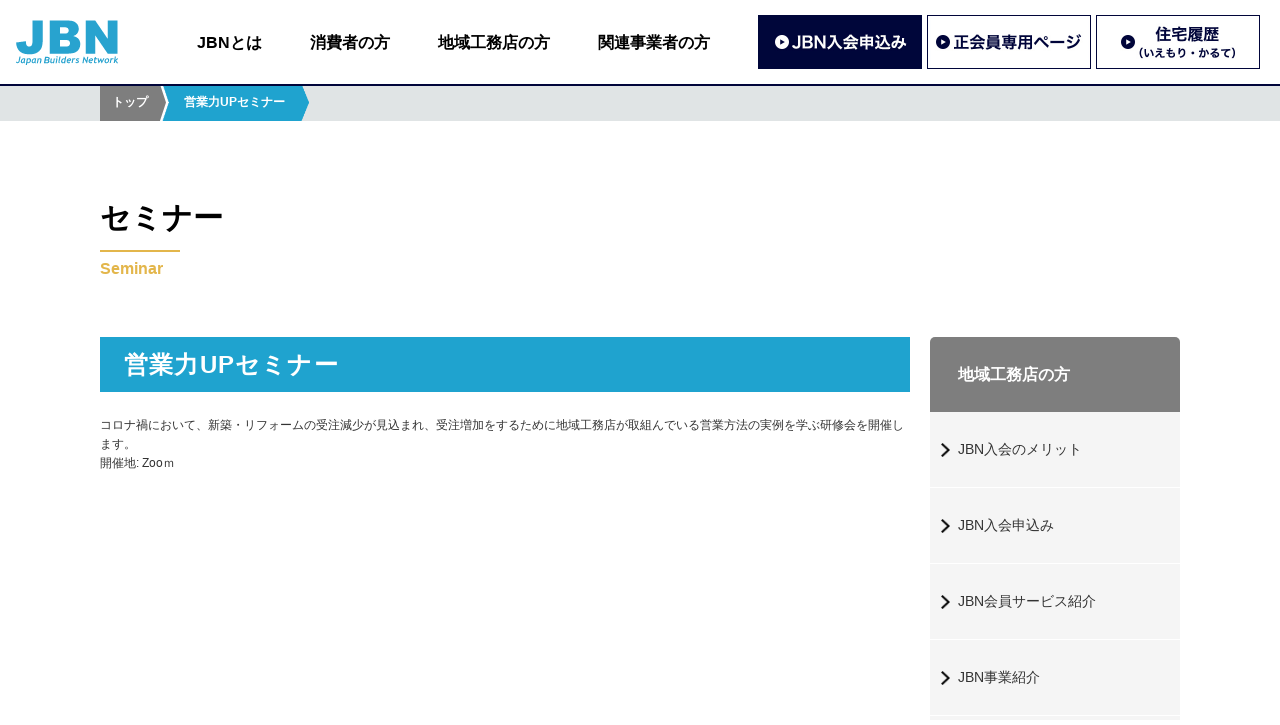

--- FILE ---
content_type: text/html; charset=UTF-8
request_url: https://www.jbn-support.jp/builder/business/seminar/cpt_seminar/%E5%96%B6%E6%A5%AD%E5%8A%9Bup%E3%82%BB%E3%83%9F%E3%83%8A%E3%83%BC/
body_size: 30247
content:
<!DOCTYPE html>
<html lang="ja">
<head>
<meta http-equiv="Content-Type" content="text/html; charset=UTF-8" />
<meta http-equiv="X-UA-Compatible" content="IE=edge" />
<meta name="viewport" content="width=device-width, initial-scale=1, minimum-scale=1">
	

<!-- Google Tag Manager -->
<script>(function(w,d,s,l,i){w[l]=w[l]||[];w[l].push({'gtm.start':
new Date().getTime(),event:'gtm.js'});var f=d.getElementsByTagName(s)[0],
j=d.createElement(s),dl=l!='dataLayer'?'&l='+l:'';j.async=true;j.src=
'https://www.googletagmanager.com/gtm.js?id='+i+dl;f.parentNode.insertBefore(j,f);
})(window,document,'script','dataLayer','GTM-PGFW386');</script>
<!-- End Google Tag Manager -->
	
<title>営業力UPセミナー｜一般社団法人JBN・全国工務店協会</title>
<meta name="keywords" content="一般社団法人JBN・全国工務店協会,Japan Builders Network,ジェイ・ビー・エヌ,全国中傷建築工事業団体連合会,有限責任中間法人工務店サポートセンター,一般社団法人工務店サポートセンター" />
<meta name="description" content="一般社団法人JBN・全国工務店協会は「法律の改正から技術までなんでもわかる情報サービス」「工務店の技術力を高める講習会」「長期優良住宅の促進」など、工務店の皆さまが必要としていることを国・各種機関の協力のもときめ細かくサポート致します。 " />
<!-- SOCIAL NETWORK SETTING -->
<meta property="og:type" content="article">
<meta property="og:image" content="https://www.jbn-support.jp/sns/fp.jpg" />
<meta property="og:title" content="JBNとは｜一般社団法人JBN・全国工務店協会" />
<meta property="og:description" content="工務店の全業務を支援する、一般社団法人JBN・全国工務店協会です。" />
<meta property="og:url" content="https://www.jbn-support.jp/builder/business/seminar/cpt_seminar/%e5%96%b6%e6%a5%ad%e5%8a%9bup%e3%82%bb%e3%83%9f%e3%83%8a%e3%83%bc/" />
<meta property="og:site_name" content="一般社団法人JBN・全国工務店協会" />
<meta property="og:locale" content="ja_JP" />

<meta content="summary" name="twitter:card" />
<meta content="@twitter_acount" name="twitter:site" />


<meta name="robots" content="index" />

<!-- FAVICON SETTING -->
<!-- FAVICON SETTING -->
<link rel="apple-touch-icon" sizes="180x180" href="/favicon/apple-touch-icon.png">
<link rel="icon" type="image/png" sizes="32x32" href="/favicon/favicon-32x32.png">
<link rel="icon" type="image/png" sizes="16x16" href="/favicon/favicon-16x16.png">
<link rel="manifest" href="/favicon/site.webmanifest">
<link rel="mask-icon" href="/favicon/safari-pinned-tab.svg" color="#5bbad5">
<meta name="msapplication-TileColor" content="#ffffff">
<meta name="theme-color" content="#ffffff">


<!-- URL CANONICAL -->
<link rel="canonical" href="https://www.jbn-support.jp/builder/business/seminar/cpt_seminar/%e5%96%b6%e6%a5%ad%e5%8a%9bup%e3%82%bb%e3%83%9f%e3%83%8a%e3%83%bc/">


<link rel="stylesheet" href="/css/default.css" media="all">
<link rel="stylesheet" href="https://use.fontawesome.com/releases/v5.2.0/css/all.css" integrity="sha384-hWVjflwFxL6sNzntih27bfxkr27PmbbK/iSvJ+a4+0owXq79v+lsFkW54bOGbiDQ" crossorigin="anonymous">
<link rel="stylesheet" href="/css/common.css" media="all">
<link rel="stylesheet" href="/css/builder.css" media="all">
<!-- javascript -->
<!-- <script src="https://code.jquery.com/jquery-3.6.0.min.js" integrity="sha256-/xUj+3OJU5yExlq6GSYGSHk7tPXikynS7ogEvDej/m4=" crossorigin="anonymous"></script> -->
<script type="text/javascript" src="/js/jquery-2.2.3.min.js"></script>
<script type="text/javascript" src="/js/jquery.heightLine.js"></script>
<script type="text/javascript" src="/js/jquery.inview.min.js"></script>
<script type="text/javascript" src="/js/setting_common.js"></script>


<meta name='robots' content='max-image-preview:large' />
	<style>img:is([sizes="auto" i], [sizes^="auto," i]) { contain-intrinsic-size: 3000px 1500px }</style>
	<link rel='stylesheet' id='wp-block-library-css' href='https://www.jbn-support.jp/jbn_system/wp-includes/css/dist/block-library/style.min.css?ver=6.8.3' type='text/css' media='all' />
<style id='classic-theme-styles-inline-css' type='text/css'>
/*! This file is auto-generated */
.wp-block-button__link{color:#fff;background-color:#32373c;border-radius:9999px;box-shadow:none;text-decoration:none;padding:calc(.667em + 2px) calc(1.333em + 2px);font-size:1.125em}.wp-block-file__button{background:#32373c;color:#fff;text-decoration:none}
</style>
<style id='global-styles-inline-css' type='text/css'>
:root{--wp--preset--aspect-ratio--square: 1;--wp--preset--aspect-ratio--4-3: 4/3;--wp--preset--aspect-ratio--3-4: 3/4;--wp--preset--aspect-ratio--3-2: 3/2;--wp--preset--aspect-ratio--2-3: 2/3;--wp--preset--aspect-ratio--16-9: 16/9;--wp--preset--aspect-ratio--9-16: 9/16;--wp--preset--color--black: #000000;--wp--preset--color--cyan-bluish-gray: #abb8c3;--wp--preset--color--white: #ffffff;--wp--preset--color--pale-pink: #f78da7;--wp--preset--color--vivid-red: #cf2e2e;--wp--preset--color--luminous-vivid-orange: #ff6900;--wp--preset--color--luminous-vivid-amber: #fcb900;--wp--preset--color--light-green-cyan: #7bdcb5;--wp--preset--color--vivid-green-cyan: #00d084;--wp--preset--color--pale-cyan-blue: #8ed1fc;--wp--preset--color--vivid-cyan-blue: #0693e3;--wp--preset--color--vivid-purple: #9b51e0;--wp--preset--gradient--vivid-cyan-blue-to-vivid-purple: linear-gradient(135deg,rgba(6,147,227,1) 0%,rgb(155,81,224) 100%);--wp--preset--gradient--light-green-cyan-to-vivid-green-cyan: linear-gradient(135deg,rgb(122,220,180) 0%,rgb(0,208,130) 100%);--wp--preset--gradient--luminous-vivid-amber-to-luminous-vivid-orange: linear-gradient(135deg,rgba(252,185,0,1) 0%,rgba(255,105,0,1) 100%);--wp--preset--gradient--luminous-vivid-orange-to-vivid-red: linear-gradient(135deg,rgba(255,105,0,1) 0%,rgb(207,46,46) 100%);--wp--preset--gradient--very-light-gray-to-cyan-bluish-gray: linear-gradient(135deg,rgb(238,238,238) 0%,rgb(169,184,195) 100%);--wp--preset--gradient--cool-to-warm-spectrum: linear-gradient(135deg,rgb(74,234,220) 0%,rgb(151,120,209) 20%,rgb(207,42,186) 40%,rgb(238,44,130) 60%,rgb(251,105,98) 80%,rgb(254,248,76) 100%);--wp--preset--gradient--blush-light-purple: linear-gradient(135deg,rgb(255,206,236) 0%,rgb(152,150,240) 100%);--wp--preset--gradient--blush-bordeaux: linear-gradient(135deg,rgb(254,205,165) 0%,rgb(254,45,45) 50%,rgb(107,0,62) 100%);--wp--preset--gradient--luminous-dusk: linear-gradient(135deg,rgb(255,203,112) 0%,rgb(199,81,192) 50%,rgb(65,88,208) 100%);--wp--preset--gradient--pale-ocean: linear-gradient(135deg,rgb(255,245,203) 0%,rgb(182,227,212) 50%,rgb(51,167,181) 100%);--wp--preset--gradient--electric-grass: linear-gradient(135deg,rgb(202,248,128) 0%,rgb(113,206,126) 100%);--wp--preset--gradient--midnight: linear-gradient(135deg,rgb(2,3,129) 0%,rgb(40,116,252) 100%);--wp--preset--font-size--small: 13px;--wp--preset--font-size--medium: 20px;--wp--preset--font-size--large: 36px;--wp--preset--font-size--x-large: 42px;--wp--preset--spacing--20: 0.44rem;--wp--preset--spacing--30: 0.67rem;--wp--preset--spacing--40: 1rem;--wp--preset--spacing--50: 1.5rem;--wp--preset--spacing--60: 2.25rem;--wp--preset--spacing--70: 3.38rem;--wp--preset--spacing--80: 5.06rem;--wp--preset--shadow--natural: 6px 6px 9px rgba(0, 0, 0, 0.2);--wp--preset--shadow--deep: 12px 12px 50px rgba(0, 0, 0, 0.4);--wp--preset--shadow--sharp: 6px 6px 0px rgba(0, 0, 0, 0.2);--wp--preset--shadow--outlined: 6px 6px 0px -3px rgba(255, 255, 255, 1), 6px 6px rgba(0, 0, 0, 1);--wp--preset--shadow--crisp: 6px 6px 0px rgba(0, 0, 0, 1);}:where(.is-layout-flex){gap: 0.5em;}:where(.is-layout-grid){gap: 0.5em;}body .is-layout-flex{display: flex;}.is-layout-flex{flex-wrap: wrap;align-items: center;}.is-layout-flex > :is(*, div){margin: 0;}body .is-layout-grid{display: grid;}.is-layout-grid > :is(*, div){margin: 0;}:where(.wp-block-columns.is-layout-flex){gap: 2em;}:where(.wp-block-columns.is-layout-grid){gap: 2em;}:where(.wp-block-post-template.is-layout-flex){gap: 1.25em;}:where(.wp-block-post-template.is-layout-grid){gap: 1.25em;}.has-black-color{color: var(--wp--preset--color--black) !important;}.has-cyan-bluish-gray-color{color: var(--wp--preset--color--cyan-bluish-gray) !important;}.has-white-color{color: var(--wp--preset--color--white) !important;}.has-pale-pink-color{color: var(--wp--preset--color--pale-pink) !important;}.has-vivid-red-color{color: var(--wp--preset--color--vivid-red) !important;}.has-luminous-vivid-orange-color{color: var(--wp--preset--color--luminous-vivid-orange) !important;}.has-luminous-vivid-amber-color{color: var(--wp--preset--color--luminous-vivid-amber) !important;}.has-light-green-cyan-color{color: var(--wp--preset--color--light-green-cyan) !important;}.has-vivid-green-cyan-color{color: var(--wp--preset--color--vivid-green-cyan) !important;}.has-pale-cyan-blue-color{color: var(--wp--preset--color--pale-cyan-blue) !important;}.has-vivid-cyan-blue-color{color: var(--wp--preset--color--vivid-cyan-blue) !important;}.has-vivid-purple-color{color: var(--wp--preset--color--vivid-purple) !important;}.has-black-background-color{background-color: var(--wp--preset--color--black) !important;}.has-cyan-bluish-gray-background-color{background-color: var(--wp--preset--color--cyan-bluish-gray) !important;}.has-white-background-color{background-color: var(--wp--preset--color--white) !important;}.has-pale-pink-background-color{background-color: var(--wp--preset--color--pale-pink) !important;}.has-vivid-red-background-color{background-color: var(--wp--preset--color--vivid-red) !important;}.has-luminous-vivid-orange-background-color{background-color: var(--wp--preset--color--luminous-vivid-orange) !important;}.has-luminous-vivid-amber-background-color{background-color: var(--wp--preset--color--luminous-vivid-amber) !important;}.has-light-green-cyan-background-color{background-color: var(--wp--preset--color--light-green-cyan) !important;}.has-vivid-green-cyan-background-color{background-color: var(--wp--preset--color--vivid-green-cyan) !important;}.has-pale-cyan-blue-background-color{background-color: var(--wp--preset--color--pale-cyan-blue) !important;}.has-vivid-cyan-blue-background-color{background-color: var(--wp--preset--color--vivid-cyan-blue) !important;}.has-vivid-purple-background-color{background-color: var(--wp--preset--color--vivid-purple) !important;}.has-black-border-color{border-color: var(--wp--preset--color--black) !important;}.has-cyan-bluish-gray-border-color{border-color: var(--wp--preset--color--cyan-bluish-gray) !important;}.has-white-border-color{border-color: var(--wp--preset--color--white) !important;}.has-pale-pink-border-color{border-color: var(--wp--preset--color--pale-pink) !important;}.has-vivid-red-border-color{border-color: var(--wp--preset--color--vivid-red) !important;}.has-luminous-vivid-orange-border-color{border-color: var(--wp--preset--color--luminous-vivid-orange) !important;}.has-luminous-vivid-amber-border-color{border-color: var(--wp--preset--color--luminous-vivid-amber) !important;}.has-light-green-cyan-border-color{border-color: var(--wp--preset--color--light-green-cyan) !important;}.has-vivid-green-cyan-border-color{border-color: var(--wp--preset--color--vivid-green-cyan) !important;}.has-pale-cyan-blue-border-color{border-color: var(--wp--preset--color--pale-cyan-blue) !important;}.has-vivid-cyan-blue-border-color{border-color: var(--wp--preset--color--vivid-cyan-blue) !important;}.has-vivid-purple-border-color{border-color: var(--wp--preset--color--vivid-purple) !important;}.has-vivid-cyan-blue-to-vivid-purple-gradient-background{background: var(--wp--preset--gradient--vivid-cyan-blue-to-vivid-purple) !important;}.has-light-green-cyan-to-vivid-green-cyan-gradient-background{background: var(--wp--preset--gradient--light-green-cyan-to-vivid-green-cyan) !important;}.has-luminous-vivid-amber-to-luminous-vivid-orange-gradient-background{background: var(--wp--preset--gradient--luminous-vivid-amber-to-luminous-vivid-orange) !important;}.has-luminous-vivid-orange-to-vivid-red-gradient-background{background: var(--wp--preset--gradient--luminous-vivid-orange-to-vivid-red) !important;}.has-very-light-gray-to-cyan-bluish-gray-gradient-background{background: var(--wp--preset--gradient--very-light-gray-to-cyan-bluish-gray) !important;}.has-cool-to-warm-spectrum-gradient-background{background: var(--wp--preset--gradient--cool-to-warm-spectrum) !important;}.has-blush-light-purple-gradient-background{background: var(--wp--preset--gradient--blush-light-purple) !important;}.has-blush-bordeaux-gradient-background{background: var(--wp--preset--gradient--blush-bordeaux) !important;}.has-luminous-dusk-gradient-background{background: var(--wp--preset--gradient--luminous-dusk) !important;}.has-pale-ocean-gradient-background{background: var(--wp--preset--gradient--pale-ocean) !important;}.has-electric-grass-gradient-background{background: var(--wp--preset--gradient--electric-grass) !important;}.has-midnight-gradient-background{background: var(--wp--preset--gradient--midnight) !important;}.has-small-font-size{font-size: var(--wp--preset--font-size--small) !important;}.has-medium-font-size{font-size: var(--wp--preset--font-size--medium) !important;}.has-large-font-size{font-size: var(--wp--preset--font-size--large) !important;}.has-x-large-font-size{font-size: var(--wp--preset--font-size--x-large) !important;}
:where(.wp-block-post-template.is-layout-flex){gap: 1.25em;}:where(.wp-block-post-template.is-layout-grid){gap: 1.25em;}
:where(.wp-block-columns.is-layout-flex){gap: 2em;}:where(.wp-block-columns.is-layout-grid){gap: 2em;}
:root :where(.wp-block-pullquote){font-size: 1.5em;line-height: 1.6;}
</style>
<link rel="icon" href="https://www.jbn-support.jp/jbn_system/wp-content/uploads/2022/04/cropped-android-chrome-512x512-1-32x32.png" sizes="32x32" />
<link rel="icon" href="https://www.jbn-support.jp/jbn_system/wp-content/uploads/2022/04/cropped-android-chrome-512x512-1-192x192.png" sizes="192x192" />
<link rel="apple-touch-icon" href="https://www.jbn-support.jp/jbn_system/wp-content/uploads/2022/04/cropped-android-chrome-512x512-1-180x180.png" />
<meta name="msapplication-TileImage" content="https://www.jbn-support.jp/jbn_system/wp-content/uploads/2022/04/cropped-android-chrome-512x512-1-270x270.png" />
</head>

<body>
	

<!-- Google Tag Manager (noscript) -->
<noscript><iframe src="https://www.googletagmanager.com/ns.html?id=GTM-PGFW386"
height="0" width="0" style="display:none;visibility:hidden"></iframe></noscript>
<!-- End Google Tag Manager (noscript) -->
	
<a name="home" id="home"></a>

<header id="header">
  <div class="content flexBox">
    <h1 class="logoBox"><a href="/"><img src="/img/common/img_header_01.svg" width="104" height="45" alt="一般社団法人JBN"></a></h1>
    <nav class="naviBox">
      <div class="gNavi">
        <ul class="flexBox">
          <li><a href="/about/">JBNとは</a></li>
          <li><a href="/customer/">消費者の方</a></li>
          <li><a href="/builder/">地域工務店の方</a></li>
          <li><a href="/relation/">関連事業者の方</a></li>
          <li class="btn reline"><a href="/builder/entry/"><img src="/img/common/btn_header_01.jpg" alt="JBN入会申込み" width="328" height="108"></a></li>
          <li class="btn"><a href="/memberonly/" target="_blank" rel="noopener"><img src="/img/common/btn_header_02.jpg" alt="正会員専用ページ" width="328" height="108"></a></li>
          <li class="btn"><a href="/builder/service/iemori/"><img src="/img/common/btn_header_03.jpg" alt="住宅履歴（いえもり・かるて）" width="328" height="108"></a></li>
        </ul>
      </div>
    </nav>
  </div>
  <button id="spMenuBtn" class="spMenu">
    <span></span>
    <span></span>
    <span></span>
  </button>
</header>
<header id="spNavi">
  <div class="gNavi">
    <ul>
      <li><a href="/about/">JBNとは</a></li>
      <li><a href="/customer/">消費者の方</a></li>
      <li><a href="/builder/">地域工務店の方</a></li>
      <li><a href="/relation/">関連事業者の方</a></li>
    </ul>
  </div>
  <div class="btnBox">
    <ul class="flexBox">
      <li><a href="/builder/entry/"><img src="/img/common/btn_header_01.jpg" alt="JBN入会申込み" width="328" height="108"></a></li>
      <li><a href="/memberonly/" target="_blank" rel="noopener"><img src="/img/common/btn_header_02.jpg" alt="正会員専用ページ" width="328" height="108"></a></li>
      <li><a href="/builder/service/iemori/"><img src="/img/common/btn_header_03.jpg" alt="住宅履歴（いえもり・かるて）" width="328" height="108"></a></li>
    </ul>
  </div>
</header>
<!-- BERAD CRUMBS -->
<div id="breadCrumbs" class="adjusterTop">
  <ul class="clearFix">
    <li><a href="/">トップ</a></li>
    <li><span>営業力UPセミナー</span></li>
  </ul>
</div>
<!-- /BERAD CRUMBS -->


<!--  -->
<main id="commonContent">
  <div class="content titleBox">
    <h2>セミナー<span>Seminar</span></h2>
  </div>

  <div id="sidebarSP">
    <div class="menuOpen clearFix">
      <div class="menuTit">地域工務店の方</div>
      <div class="menuBtn"><img src="/img/common/btn_open.png" alt="" id="img_menu" width="32" height="20"></div>
    </div>
    <div class="menuList">
      <aside id="subColumn">
  <h3>地域工務店の方</h3>
  <ul>
    <li><a href="/builder/merit/">JBN入会のメリット</a></li>
    <li><a href="/builder/entry/">JBN入会申込み</a></li> 
    <!-- <li><a href="/builder/inspection/">JBNインスペクション・システム</a></li>  -->
    <li><a href="/builder/service/">JBN会員サービス紹介</a>
      <ul class="subMenu">
        <li><a href="/customer/variety/fireproof/">省令準耐火構造</a></li>
        <li><a href="/builder/service/insurance/">瑕疵保険</a></li>
        <li><a href="/builder/service/fireproof/">外装材に木材を用いた外壁の防火構造</a></li>
        <li><a href="/builder/service/qualification/">JBN認定資格について</a></li>
        <li><a href="/builder/service/fire_insurance/">火災保険</a></li>
        <li><a href="/builder/service/ml_wooden_building/">中大規模木造建築を考えられている方へ</a></li>
        <li><a href="/builder/service/immigration/">移住・住みかえ支援適合住宅制度</a></li>
        <li><a href="/builder/service/iemori/">いえもり・かるて</a></li>
        <li><a href="/builder/service/ccus/">建築キャリアアップシステム</a></li>
        <li>
          <a href="/builder/service/evaluation/">建築大工の能力評価制度</a>
          <ul class="subMenu02">
            <li><a href="/builder/service/evaluation/detail01/">◇JBN会員 評価申請について</a></li>
            <li><a href="/builder/service/evaluation/detail02/">◇JBN非会員 評価申請について</a></li>
          </ul>
        </li>
        <li><a href="/builder/service/carpenter_skill/">登録建築大工基幹技能者講習</a></li>
        <li><a href="/builder/service/counselor">〈住宅リフォームエキスパート〉増改築相談員</a></li>
        <li><a href="/builder/service/ground/">地盤調査・工事保険</a></li>
				<li><a href="/builder/service/mieruka/">地域工務店の施工能力等の見える化評価制度</a></li>
      </ul>
    </li>
    <li><a href="/builder/business/">JBN事業紹介</a>
      <ul class="subMenu">

        <!-- <li><a href="/builder/business/ml_wooden_building/">中大規模木造建築を考えられている方へ</a></li> -->
        <li><a href="/builder/business/reform/">住宅リフォーム事業者団体登録制度とは？</a></li>
        <!-- <li><a href="/builder/business/seminar/">セミナー</a></li> -->

        <li><a href="/builder/business/report/">委員会・部会活動報告</a>
          <!-- <ul class="subMenu02">
            <li><a href="/builder/business/report/club/cat_club01_01">経営問題対策委員会</a></li>
            <li><a href="/builder/business/report/club/cat_club01_02">情報調査委員会</a></li>
            <li><a href="/builder/business/report/club/cat_club01_03">環境委員会</a></li>
            <li><a href="/builder/business/report/club/cat_club01_04">中大規模木造委員会</a></li>
            <li><a href="/builder/business/report/club/cat_club01_05">災害対応住宅研究委員会</a></li>
            <li><a href="/builder/business/report/club/cat_club01_06">既存改修委員会</a></li>
            <li><a href="/builder/business/report/club/cat_club01_07">大工育成委員会</a></li>
            <li><a href="/builder/business/report/club/cat_club01_08">国産材委員会</a></li>
            <li><a href="/builder/business/report/club/cat_club02_02">次世代の会</a></li>
            <li><a href="/builder/business/report/club/cat_club02_03">女性活躍の会（きづき）</a></li>
          </ul> -->
        </li> 
       
      </ul>    
    </li>        
    
    <li><a href="/event/">イベント・講習会・セミナー</a></li>
		<!-- <li><a href="https://jbn-webkosyu.com/seminer/" target="_blank" rel="noopener noreferrer">WEB講習専用申し込み</a></li> -->
    <li><a href="/builder/backnumber/">JBN REPORT</a></li>
    <li><a href="/builder/publication/">刊行物のご案内</a></li>   
    <!-- <li><a href="/builder/access/">アクセス</a></li> -->
  </ul>
</aside>    </div>
  </div>


  <section class="clearFix content" id="seminarContent">
     <section id="mainColumn" class="">
      
      <div id="seminarSingle">
        
                        <h3 class="basicSubTitle02">営業力UPセミナー</h3>
        <article class="articleBox mb60">
          <p>コロナ禍において、新築・リフォームの受注減少が見込まれ、受注増加をするために地域工務店が取組んでいる営業方法の実例を学ぶ研修会を開催します。<br />
開催地: Zooｍ</p>
        </article>
        
                
                      </div>
      
    </section>

    <aside id="subColumn">
  <h3>地域工務店の方</h3>
  <ul>
    <li><a href="/builder/merit/">JBN入会のメリット</a></li>
    <li><a href="/builder/entry/">JBN入会申込み</a></li> 
    <!-- <li><a href="/builder/inspection/">JBNインスペクション・システム</a></li>  -->
    <li><a href="/builder/service/">JBN会員サービス紹介</a>
      <ul class="subMenu">
        <li><a href="/customer/variety/fireproof/">省令準耐火構造</a></li>
        <li><a href="/builder/service/insurance/">瑕疵保険</a></li>
        <li><a href="/builder/service/fireproof/">外装材に木材を用いた外壁の防火構造</a></li>
        <li><a href="/builder/service/qualification/">JBN認定資格について</a></li>
        <li><a href="/builder/service/fire_insurance/">火災保険</a></li>
        <li><a href="/builder/service/ml_wooden_building/">中大規模木造建築を考えられている方へ</a></li>
        <li><a href="/builder/service/immigration/">移住・住みかえ支援適合住宅制度</a></li>
        <li><a href="/builder/service/iemori/">いえもり・かるて</a></li>
        <li><a href="/builder/service/ccus/">建築キャリアアップシステム</a></li>
        <li>
          <a href="/builder/service/evaluation/">建築大工の能力評価制度</a>
          <ul class="subMenu02">
            <li><a href="/builder/service/evaluation/detail01/">◇JBN会員 評価申請について</a></li>
            <li><a href="/builder/service/evaluation/detail02/">◇JBN非会員 評価申請について</a></li>
          </ul>
        </li>
        <li><a href="/builder/service/carpenter_skill/">登録建築大工基幹技能者講習</a></li>
        <li><a href="/builder/service/counselor">〈住宅リフォームエキスパート〉増改築相談員</a></li>
        <li><a href="/builder/service/ground/">地盤調査・工事保険</a></li>
				<li><a href="/builder/service/mieruka/">地域工務店の施工能力等の見える化評価制度</a></li>
      </ul>
    </li>
    <li><a href="/builder/business/">JBN事業紹介</a>
      <ul class="subMenu">

        <!-- <li><a href="/builder/business/ml_wooden_building/">中大規模木造建築を考えられている方へ</a></li> -->
        <li><a href="/builder/business/reform/">住宅リフォーム事業者団体登録制度とは？</a></li>
        <!-- <li><a href="/builder/business/seminar/">セミナー</a></li> -->

        <li><a href="/builder/business/report/">委員会・部会活動報告</a>
          <!-- <ul class="subMenu02">
            <li><a href="/builder/business/report/club/cat_club01_01">経営問題対策委員会</a></li>
            <li><a href="/builder/business/report/club/cat_club01_02">情報調査委員会</a></li>
            <li><a href="/builder/business/report/club/cat_club01_03">環境委員会</a></li>
            <li><a href="/builder/business/report/club/cat_club01_04">中大規模木造委員会</a></li>
            <li><a href="/builder/business/report/club/cat_club01_05">災害対応住宅研究委員会</a></li>
            <li><a href="/builder/business/report/club/cat_club01_06">既存改修委員会</a></li>
            <li><a href="/builder/business/report/club/cat_club01_07">大工育成委員会</a></li>
            <li><a href="/builder/business/report/club/cat_club01_08">国産材委員会</a></li>
            <li><a href="/builder/business/report/club/cat_club02_02">次世代の会</a></li>
            <li><a href="/builder/business/report/club/cat_club02_03">女性活躍の会（きづき）</a></li>
          </ul> -->
        </li> 
       
      </ul>    
    </li>        
    
    <li><a href="/event/">イベント・講習会・セミナー</a></li>
		<!-- <li><a href="https://jbn-webkosyu.com/seminer/" target="_blank" rel="noopener noreferrer">WEB講習専用申し込み</a></li> -->
    <li><a href="/builder/backnumber/">JBN REPORT</a></li>
    <li><a href="/builder/publication/">刊行物のご案内</a></li>   
    <!-- <li><a href="/builder/access/">アクセス</a></li> -->
  </ul>
</aside>        
    
  </section>


</main>


<!-- FOOTER BNR -->
<nav id="footerBnr">
  <ul>
    <li><a href="http://www.mlit.go.jp/" target="_blank" onclick="ga('send', 'event', '外部リンク', 'click', '国土交通省');" rel="noopener noreferrer"><img src="/img/common/bnr_footer_01.jpg" alt="国土交通省" width="180" height="45" loading="lazy"></a></li>
    <li><a href="http://www.meti.go.jp/" target="_blank" onclick="ga('send', 'event', '外部リンク', 'click', '経済産業省');" rel="noopener noreferrer"><img src="/img/common/bnr_footer_04.jpg" alt="経済産業省" width="180" height="45" loading="lazy"></a></li>
    <li><a href="http://www.mhlw.go.jp/" target="_blank" onclick="ga('send', 'event', '外部リンク', 'click', '厚生労働省');" rel="noopener noreferrer"><img src="/img/common/bnr_footer_05.jpg" alt="厚生労働省" width="180" height="45" loading="lazy"></a></li>
    <li><a href="http://www.env.go.jp/" target="_blank" onclick="ga('send', 'event', '外部リンク', 'click', '環境省');" rel="noopener noreferrer"><img src="/img/common/bnr_footer_03.jpg" alt="環境省" width="180" height="45" loading="lazy"></a></li>  
    <li><a href="http://www.rinya.maff.go.jp/" target="_blank" onclick="ga('send', 'event', '外部リンク', 'click', '林野庁');" rel="noopener noreferrer"><img src="/img/common/bnr_footer_02.jpg" alt="林野庁" width="180" height="45" loading="lazy"></a></li>  
  </ul>
</nav>
<!-- /FOOTER BNR -->

<!-- FOOTER BNR -->
<nav id="footerMutualLink">
  <ul class="flexBox center">
    <li><a href="https://www.zenmokkyo.jp/" target="_blank" onclick="ga('send', 'event', '外部リンク', 'click', '一般社団法人全国木造建設事業協会');" rel="noopener noreferrer"><img src="/img/common/bnr_footer_12.jpg" alt="" width="200" height="90" loading="lazy"></a></li>
    <li><a href="https://www.onnetsu-forum.jp/" target="_blank" onclick="ga('send', 'event', '外部リンク', 'click', '温熱環境実現推進フォーラム');" rel="noopener noreferrer"><img src="/img/common/bnr_footer_13.jpg" alt="" width="200" height="90" loading="lazy"></a></li>
    <li><a href="https://ondankataisaku.env.go.jp/coolchoice/kaiteki/" target="_blank" onclick="ga('send', 'event', '外部リンク', 'click', 'おうち快適化チャレンジ');" rel="noopener noreferrer"><img src="/img/common/bnr_footer_14.jpg" alt="" width="200" height="90" loading="lazy"></a></li>
  </ul>
</nav>
<!-- /FOOTER BNR -->

<!-- FOOTER -->
<footer id="footerWrapper">
  
  
  <div id="footer" class="clearFix">
    <div id="footerContactBox">
      <h4 class="customFontSize03">消費者相談窓口</h4>
      <p class="customFontSize05">〈お電話〉 03-6280-3375</p>
      <p class="time customFontSize04">【受付時間】10:00〜12:00／13:00〜17:00（土・日・祝日を除く）</p>
    </div>
  
    <div class="addressBox">
      <h3>一般社団法人JBN・全国工務店協会</h3>
      <p>〒104-0032　東京都中央区八丁堀3-4-10 京橋北見ビル東館 6階<br>
      電話 ：03-5540-6678　FAX ：03-5540-6679</p>
    </div>
    <div class="linkBox">
      <ul>
        <li><a href="/privacy/">プライバシーポリシー</a></li>
        <li><a href="/form/contact/" target="_blank" rel="noopener noreferrer">お問い合わせ</a></li>
        <li><a href="/sitemap/">サイトマップ</a></li>
      </ul>
      <address class="copyright">&copy; 2026 JBN Association All Rights Reserved.</address>
    </div>
  </div>
</footer>


<script type="speculationrules">
{"prefetch":[{"source":"document","where":{"and":[{"href_matches":"\/*"},{"not":{"href_matches":["\/jbn_system\/wp-*.php","\/jbn_system\/wp-admin\/*","\/jbn_system\/wp-content\/uploads\/*","\/jbn_system\/wp-content\/*","\/jbn_system\/wp-content\/plugins\/*","\/jbn_system\/wp-content\/themes\/jbn\/*","\/*\\?(.+)"]}},{"not":{"selector_matches":"a[rel~=\"nofollow\"]"}},{"not":{"selector_matches":".no-prefetch, .no-prefetch a"}}]},"eagerness":"conservative"}]}
</script>
</body>
</html>

--- FILE ---
content_type: text/css
request_url: https://www.jbn-support.jp/css/builder.css
body_size: 62840
content:
@charset "UTF-8";
/* CSS Document */

/*NAVBAR*/
body {position: relative;}
.navBarWrapper {width: 100%; background: #1185bb; color: #fff; display: none; position: absolute; z-index: 100;}
.navBarWrapper a {color: #fff; text-decoration: none; line-height: 1.5;}
.navBarWrapper a:hover {opacity: 0.6;}
.navBarWrapper .navBarClose {width: 100%; text-align: center; background: #0b6ba7; font-size: 20px; font-weight: bold; color: #fff; padding: 10px 0; cursor: pointer; }
.navBarWrapper .navBar {max-width: 1120px; width: 100%; margin: 0 auto; color: #fff; padding: 30px 10px;}
.navBarWrapper .navBar > ul > li {float: left; width: 26%; margin-right: 1.66%; max-width: 260px;}
.navBarWrapper .navBar > ul > li:nth-of-type(1) {width: 17%; font-size: 18px; font-weight: bold; text-align: center; background: #1fa3cf; display: table;}
.navBarWrapper .navBar > ul > li:nth-of-type(2),
.navBarWrapper .navBar > ul > li:nth-of-type(3),
.navBarWrapper .navBar > ul > li:nth-of-type(4){height: auto !important;}
.navBarWrapper .navBar > ul > li p {display: table-cell; vertical-align: middle;}
.navBarWrapper .navBar > ul > li div {height: 100%; vertical-align: middle;}
.navBarWrapper .navBar > ul > li:last-child {margin-right: 0;}
.navBarWrapper .navBar > ul > li a {font-size: 14px; padding-left: 30px; display: block;}
.navBarWrapper .navBar > ul > li ul > li:first-child {font-weight: bold; margin: 20px 0; background: url('../img/customer/nav_icon.png') no-repeat left center;}
.navBarWrapper .navBar > ul > li ul > li:first-child a {font-size: 16px;}

/*MAIN CONTENT*/
.mainColumnContent a:hover {opacity: 0.8;}
.mainColumnContent {margin-bottom: 100px;}
.mainColumnContent .topImg {margin-bottom: 30px;}
.mainColumnContent p{font-size: 14px; line-height: 2;}
.mainColumnContent p a {color: #1fa3cf;}
.mainColumnContent p.paraType02{margin-top: 30px;}
.mainColumnContent p.paraSmall{font-size: 12px; line-height: 2;}
.mainColumnContent p.paraEnd{margin-bottom: 30px;}
.mainColumnContent ul.boxItem li {float:left; width: 32.1%; margin: 0 1.85% 20px 0; border: 1px solid #ebebeb; box-sizing: border-box; max-width: 262px;}
.mainColumnContent ul.boxItem a .photoBox {overflow: hidden;}
.mainColumnContent ul.boxItem a .photoBox img {transition:all 10s linear 0s;}
.mainColumnContent ul.boxItem li > a:hover .photoBox img {transform:scale(2,2);}
.mainColumnContent ul li:nth-child(3n){margin-right: 0; }
.mainColumnContent ul.caption {padding: 20px; border-top: 2px solid #ebebeb;}
.mainColumnContent ul.caption li{border: none; width: 100%; font-size: 14px; margin-bottom: 10px; background: url('../img/builder/icon.png') no-repeat left 3px; padding-left: 18px;}
.mainColumnContent ul.caption li:first-child{font-weight: bold; font-size: 16px; margin-bottom: 20px;}
.mainColumnContent ul.caption li a {text-decoration: none; color: #000; display: block; transition: all 0.5s ease-in-out 0s;}
.mainColumnContent ul.caption li a:hover {color: #1fa3cf;}
.mainColumnContent h2 {background: #1fa3cf; color: #fff; font-size: 24px; font-weight: bold; padding: 10px; line-height: 1.5; margin-bottom: 20px;}
.mainColumnContent ul.numList li{padding: 10px 0; font-size: 14px; font-weight: bold; line-height: 1;}
.mainColumnContent ul.numList span.no {color: #fff; background: #cf971f; border-radius: 5px; padding: 2px 7px; margin-right: 15px;}


/*MESSAGE*/
#messageContent {}
#messageContent .bossPhoto { display:block; margin:0 0 40px 0; box-sizing:border-box; border:#ccc solid 1px; padding:10% 12%; background: linear-gradient(#fff, #f1f1f1); }
#messageContent .boxList {margin-top: 50px; margin-bottom: 50px;}
#messageContent .boxList ul{font-size: 16px; font-weight: bold; line-height: 2; }
#messageContent .boxList ul li {padding: 18px 0; border-bottom: 1px dashed #ebebeb; position: relative;}
#messageContent .boxList ul li span.no {color: #fff; background: #1fa3cf; border-radius: 50%; position: absolute; top: 50%; left: 0; height: 35px; width: 35px; margin-top: -18px; line-height: 35px; text-align: center;}
#messageContent .boxList ul li span.txt {padding-left: 50px; display: block;}
#messageContent .box h2 {color: #fff; background: #4b4b4b; font-size: 14px; font-weight: bold; border-radius: 5px; margin-bottom: 15px;}
#messageContent .box table {font-size: 14px; line-height: 2;}
#messageContent .box table tr {margin-bottom: 5px; border-bottom: 1px solid #fff;}
#messageContent .box table tr td {padding: 15px;}
#messageContent .box table tr td:first-child {width: 16%; background: #1fa3cf; color: #fff; margin-bottom: 5px; text-align: center;}
#messageContent .box table span {margin-right: 20px;}


/* OUTLINE */
#outlineContent { }
#outlineContent .lNavi ul li { flex-basis: calc( ( 100% - 40px ) / 5);}
#outlineContent .lNavi ul li a { font-size: 18px; }
#outlineContent .bossPhoto {  display:block; margin:0 0 40px 0; box-sizing:border-box; border:#ccc solid 1px; padding:10% 12%; background: linear-gradient(#fff, #f1f1f1); }
.outlineBox { margin: 0 auto 60px auto;}
.outlineBox .boxList {margin-top: 50px; margin-bottom: 50px;}
.outlineBox .boxList ul{font-size: 16px; font-weight: bold; line-height: 2; }
.outlineBox .boxList ul li {padding: 18px 0; border-bottom: 1px dashed #ebebeb; position: relative;}
.outlineBox .boxList ul li span.no {color: #fff; background: #1fa3cf; border-radius: 50%; position: absolute; top: 50%; left: 0; height: 35px; width: 35px; margin-top: -18px; line-height: 35px; text-align: center;}
.outlineBox .boxList ul li span.txt {padding-left: 50px; display: block;}
#profile .box table {font-size: 14px; line-height: 2;}
#profile .box table tr {margin-bottom: 5px; border-bottom: 1px solid #fff;}
#profile .box table tr td {padding: 15px;}
#profile .box table tr td:first-child {width: 16%; background: #1fa3cf; color: #fff; margin-bottom: 5px; text-align: center;}
#profile .box table span {margin-right: 20px;}
.basicPhilosophy { border-radius: 10px; border:#ccc solid 1px; margin: 0 auto 60px auto; box-sizing: border-box; padding: 20px;}
.basicPhilosophy h4 { font-size: 24px; text-align: center; font-weight: bold; margin: 0 0 1em 0;}
.basicPhilosophy p { font-size: 16px; text-align: center; line-height: 2;}

.roleTable table {width: 100%; font-size: 14px;}
.roleTable table, 
.roleTable th, 
.roleTable td {border-collapse: collapse; border: 1px solid #e1e4e5; text-align: left; padding: 10px;}
.roleTable th {background: #585858; color: #fff; font-weight: bold; padding: 10px; }
.roleTable th, #officerContent td {padding: 10px;}
.roleTable .tdhead {background-color: #f4f4f4;}

/*BACKNUMBER*/
#backnumberContent {}
#backnumberContent .box {margin-bottom: 20px;}
#backnumberContent .box:last-child {margin-bottom: 60px;}
#backnumberContent .box .boxTit {font-size: 16px; font-weight: bold; border-bottom: 1px dashed #ebebeb; padding: 13px 0 10px 25px; background: url('../img/builder/backnumber/icon.png') no-repeat 1px; }
#backnumberContent .box .boxCont {padding: 20px 0 0;}
#backnumberContent .box .boxCont ul li {float: left; max-width: 117px; width: 14.5%; margin: 0 2.6% 20px 0;}
#backnumberContent .box .boxCont ul li:nth-child(6),
#backnumberContent .box .boxCont ul li:nth-child(12) { margin-right: 0; }
#backnumberContent .box .boxCont ul li:nth-child(6n+1) { clear:both; }

#backnumberContent .box .boxCont .itemImg {position: relative; border: 2px solid #ebebeb; background: #ebebeb; height: 160px;}
#backnumberContent .box .boxCont .itemImgTxt {position: absolute; left: 13%; top: 40%; font-size: 14; font-weight: bold; background: #000; color: #fff; padding: 10px 25px;}
#backnumberContent .box .boxCont .itemCap {padding: 10px 0 0;}
#backnumberContent .box .boxCont .itemCap p {font-size: 12px; text-align: center;}
#backnumberContent .box .boxCont .itemCap p:first-child {font-weight: bold; font-size: 14px;}

#backnumberNavi { }
#backnumberNavi ul { }
#backnumberNavi ul li { display:inline-block; margin:0 1em 0.5em 0; font-size:14px; }
#backnumberNavi ul li a { display:block; color:#1fa3cf; text-decoration:underline; }
#backnumberNavi ul li a:hover { color:#ccc; text-decoration:underline; }

.docuNavi { margin:0 0 40px 0; }
.docuNavi h4 { color:#1fa3cf; font-weight:bold; font-size:16px; margin:0  0 10px 0; }
.docuNavi ul { font-size:0px;  }
.docuNavi ul li { margin:0 0.25em 0.25em 0 !important; font-size:14px; display:block; vertical-align:top; }
.docuNavi ul li a { display:block; font-weight:bold; color:#1fa3cf; text-decoration:none; background:#fff; border:#1fa3cf solid 1px; border-radius:5px; box-sizing:border-box; padding:0.75em 1.5em; }


/* IMMIGRATION and SPECIFICATION */
#immigrationContent {}
#immigrationContent .f_link {background: #f9f9f9; padding: 20px; margin:0 0 40px 0; }
#immigrationContent .f_link p {margin-bottom: 0; background: url('../img/builder/icon.png') no-repeat right center; display: inline-block;}
#immigrationContent .f_link a {color: #1fa3cf; padding-right: 20px;}
#immigrationContent .catalogBox { display:flex; flex-wrap:wrap; justify-content:flex-start;}
#immigrationContent .catalogBox figure { display:block; flex-grow:0; flex-shrink:1; flex-basis:180px; margin:0 20px 20px 0; }
#immigrationContent .catalogBox figure a { display:block; color:#333; text-decoration:underline; }
#immigrationContent .catalogBox figure a:hover { opacity:0.7;  color:#ccc; text-decoration:underline; }
#immigrationContent .catalogBox figure figcaption { font-size:10px; }
#immigrationContent .catalogBox figure img { width:100%; height:auto; margin:0 0 10px 0; }
#immigrationContent .catalogBox .boxBtn { flex-grow:0; flex-shrink:1; flex-basis:100%; margin:0 10px 0 0; }
#immigrationContent .catalogBox .boxBtn a { display: block; background: #1fa3cf; color: #fff; font-weight: bold; line-height: 1; padding: 5px 10px; text-decoration: none; max-width: 240px; box-sizing: border-box; font-size: 14px;}
#immigrationContent .catalogBox .boxBtn a:hover { background: #ccc; color: #fff; text-decoration: none;}
#immigrationContent span.no {color: #fff; background: #1fa3cf; border-radius: 50%; padding: 5px 8px; margin-right: 15px;}
#immigrationContent .box {margin: 30px 0;}
#immigrationContent .box h4 {font-size: 16px; font-weight: bold; margin-bottom: 15px; line-height: 2;}
#immigrationContent .box .boxL {float: left; width: 64%;}
#immigrationContent .box .boxR {float: right; width: 32%;}
#immigrationContent .boxList {margin-top: 50px;}
#immigrationContent .boxList ul li {float: left; max-width: 250px; width: 30.86%; margin-right: 3.71%;  }
#immigrationContent .boxList ul li:last-child {margin-right: 0;  }
#immigrationContent .boxList h3 {font-size: 16px; font-weight: bold; padding: 20px 0;}
#immigrationContent .boxList02 {margin-top: 50px; margin-bottom: 100px;}
#immigrationContent .boxList02 ul li {font-size: 14px; font-weight: bold; padding: 10px 0 10px 30px; border-bottom: 1px dashed #ebebeb; background: url('../img/builder/business/specification/icon.png') no-repeat left 15px; line-height: 2;}

/* MERIT */
#meritContent { }
.meritBox { padding: 20px; box-sizing: border-box; border: #dbdbdb solid 1px; border-radius: 5px; margin: 0 0 20px 0}
.meritBox h4 { position: relative; font-size: 20px; line-height: 1.2;  padding: 0.8em 0 0.8em 60px; min-height: 2.7em; box-sizing: border-box; font-weight: bold;}
.meritBox h4 .num { width: 54px; font-size:90%; text-align: center; line-height: 1.2; position: absolute; left: 0; top:50%; transform: translateY(-50%);border-radius: 50%; color: #fff; height: 54px; padding: 10px 0 0 0; box-sizing: border-box; font-weight: normal;}
.meritBox h4 .num .sub { display: block; font-size: 75%; line-height: 1.2;}
.meritBox .borderLine { border-bottom: #ccc dotted 1px; height: 1px; line-height: 1; margin: 10px 0; width: 100%;}
#merit11 { margin: 0 0 80px 0;}
#merit01 .num { background: #cf1f1f;}
#merit01 .color { color: #cf1f1f;}
#merit01 .flexBox .basicText { flex-basis: calc(46.16% - 10px); }
#merit01 .flexBox figure { flex-basis: 53.84% }
#merit02 .num { background: #4da712;}
#merit02 .color { color: #4da712;}
#merit01 .flexBox .basicText { width: 100% }
#merit02 .flexBox figure { display: none;}
#merit03 .num { background: #e0aa2b;}
#merit03 .color { color: #e0aa2b;}
#merit03 .flexBox .basicText { flex-basis: calc( 66.66% - 10px); }
#merit03 .flexBox figure { flex-basis: 33.33%; }
#merit04 .num { background: #8026a2;}
#merit04 .color { color: #8026a2;}
#merit04 .flexBox .basicText { flex-basis: calc( 66.66% - 10px); }
#merit04 .flexBox figure { flex-basis: 33.33%; }
#merit05 .num { background: #1f3ccf;}
#merit05 .color { color: #1f3ccf;}
#merit05 .flexBox .basicText { flex-basis: calc( 66.66% - 10px);  }
#merit05 .flexBox figure { flex-basis: 33.33%; }
#merit06 .num { background: #1cbfaa;}
#merit06 .color { color: #1cbfaa;}
#merit06 .flexBox .basicText { flex-basis: calc( 100% - 157px); }
#merit06 .flexBox figure { flex-basis: 147px; }
#merit07 .num { background: #84563b;}
#merit07 .color { color: #84563b;}
#merit07 .flexBox .basicText { flex-basis: calc( 47.44% - 10px); }
#merit07 .flexBox figure { flex-basis: 52.56% }
#merit08 .num { background: #e0842b;}
#merit08 .color { color: #e0842b;}
#merit08 .flexBox .basicText { flex-basis: calc( 100% - 94px); }
#merit08 .flexBox figure { flex-basis: 84px; }
#merit09 .num { background: #1fa3cf;}
#merit09 .color { color: #1fa3cf;}
#merit09 .flexBox .basicText { flex-basis: calc( 66.66% - 10px);  }
#merit09 .flexBox figure { flex-basis: 33.33%; }
#merit10 .num { background: #137f01;}
#merit10 .color { color: #137f01;}
#merit10 .flexBox .basicText { flex-basis: 100%; }
#merit10 .flexBox figure { display: none; }
#merit11 .num { background: #ce4599;}
#merit11 .color { color: #ce4599;}
#merit11 .flexBox .basicText { flex-basis: calc( 100% - 200px); }
#merit11 .flexBox figure { flex-basis: 190px; }
.groupGuide { margin: 0 0 20px 0;}
.groupGuide ul li { flex-basis: calc( ( 100% - 30px ) / 4); margin: 0 0 10px 0;}
.groupGuide ul li .groupGuideBox { padding: 10px; box-sizing: border-box; border:#dbdbdb solid 1px; height: 100%; }
.groupGuide ul li .groupGuideBox figure { margin: 0 0 10px 0; }
.groupGuide ul li .groupGuideBox h4 { font-size: 16px; font-weight: bold; margin:  0 0 10px 0;}
.groupGuide ul li .groupGuideBox p { font-size: 14px; line-height: 1.5; margin: 0; }
#meritContent .entryGuide { font-size: 20px ; font-weight: bold; line-height: 1.5; margin: 0 0 3em 0;}

/* IEMORI */
#iemoriContent { }
#iemoriContent .pcOnly { display:block; }
#iemoriContent .spOnly { display:none; }
#iemoriContent h3 {font-size: 20px; font-weight: bold; margin-bottom: 15px; line-height: 2; color:#1fa3cf; }
#iemoriContent h4 {font-size: 16px; font-weight: bold; margin-bottom: 15px; line-height: 2 }
#iemoriContent .notice{ border: 1px solid #0b6ba7; padding: 30px; margin-bottom: 40px; font-size: 15px;}
#iemoriContent .noticeTit{ font-size: 140%; margin-bottom: 1em; font-weight: bold; color: #0b6ba7; line-height: 1.8;}
#iemoriContent .notice .note{ font-size: 12px;}
#iemoriContent .iemoriBox { margin:0 0 40px 0; }
#iemoriContent .iemoriBox > ul { }
#iemoriContent .iemoriBox > ul li { font-size:14px; margin:0 0 1em 2em; list-style:outside decimal; border-bottom:#ccc dotted 1px; padding:0 0 1em 0; }
#iemoriContent .iemoriBox > ul li b { color:#1fa3cf; }
#iemoriContent .iemoriBox > ul li b::after { content:''; display:block; }
#iemoriContent .iemoriBox > ul li a { color:#fff; text-decoration:none; background:#f90; padding:0 0.5em; }
#iemoriContent .iemoriBox > ul li a:hover {  color:#fff; text-decoration:none; background:#ccc; }
#iemoriContent .linkBox { margin:0 auto 30px auto; }
#iemoriContent .linkBox ul { }
#iemoriContent .linkBox ul li:nth-of-type(1) { width:calc(50% - 5px); float:left }
#iemoriContent .linkBox ul li:nth-of-type(2) { width:calc(50% - 5px); float:right; }
#iemoriContent table { width:100%; margin:0 0 20px 0; font-size:14px; }
#iemoriContent table tbody { }
#iemoriContent table tr { }
#iemoriContent table th { background: #585858; color: #fff; text-align: center; font-weight: bold; padding: 13px 5px; border: 1px solid #585858;     border-right-width: 1px;     border-right-style: solid;     border-right-color: rgb(88, 88, 88); border-right: 1px solid #fff; } 
#iemoriContent table td { border: 1px solid #585858; text-align:center; padding:13px 5px;  }
#iemoriContent .contentLink {  font-size:16px; background:#f90; max-width:24em; }
#iemoriContent .contentLink2 {  font-size:16px; background:#cf971f; color:#fff; padding:1em 20px 1em 5px; text-align:center; text-decoration:none; display:block; border-radius:5px;font-weight:bold; position:relative; }
#iemoriContent .contentLink2:hover { background:#ccc; text-decoration:none; }
#iemoriContent .contentLink2::after { content:''; display:block; margin:-10px 0 0 0; background:url(../img/builder/icon_02.png) center center / 20px 20px no-repeat; width:20px; height:20px; top:50%; right:10px; line-height:1; position:absolute; }
#iemoriContent .contentLink2 br { display:none; }
#iemoriContent .contentLink3 {  font-size:16px; background:#cf971f; color:#fff; padding:1em 20px; text-align:center; text-decoration:none; display:block; border-radius:5px;font-weight:bold; position:relative; width:100%; max-width:400px; margin:20px auto 0 auto; box-sizing:border-box; }
#iemoriContent .contentLink3:hover { background:#ccc; text-decoration:none; }
#iemoriContent .contentLink3::after { content:''; display:block; margin:-10px 0 0 0; background:url(../img/builder/icon_02.png) center center / 20px 20px no-repeat; width:20px; height:20px; top:50%; right:10px; line-height:1; position:absolute; }
#iemoriContent .iemoriEntryBtn { background:#f1f1f1; padding:10px 20px; margin:0 0 20px 0;}
#iemoriContent .iemoriEntryBtn a { display:block; margin:0 auto; width:100%; max-width:344px; }
#iemoriContent .iemoriLoginBox { width:100%; display:flex; flex-wrap:wrap; justify-content:space-between; margin:0 0 20px 0; }
#iemoriContent .iemoriLoginBox a { display:block; flex-grow:0; flex-shrink:1; flex-basis:calc(50% - 5px); }
#iemoriContent .iemoriLoginBox a img { width:100%; height:auto; }

.contentLink {  display:block; background:#1fa3cf; color:#fff; text-align:center; font-weight:bold; font-size:24px; padding:1em 0 0.8em 0; line-height:1.1; text-decoration:none; border-radius:5px; margin:40px auto 40px auto; transition:all 0.5s linear 0s; box-sizing:border-box;}
.contentLink:hover {  color:#fff; background:#ccc; text-decoration:none; }
.contentLink::before { content:''; display:inline-block; width:1em; height:1em; background:url(../img/customer/icon_02.png) no-repeat; background-size:100% 100%; line-height:1; margin:0 0.2em 0 0; vertical-align:top }
.contentLink02 { display:block; background:#ce791d; color:#fff; text-align:center; font-weight:bold; font-size:clamp( 15px, 2vw, 20px); padding:1.5em 0 1.3em 0; line-height:1.1; text-decoration:none; border-radius:5px; margin:40px auto 40px auto; transition:all 0.5s linear 0s; box-sizing:border-box;}
.contentLink02:hover {  color:#fff; background:#ccc; text-decoration:none; }
.contentLink02::before { content:''; display:inline-block; width:1em; height:1em; background:url(../img/customer/icon_02.png) no-repeat; background-size:100% 100%; line-height:1; margin:0 0.2em 0 0; vertical-align:top }
.returnLink{ position: relative; display:block; max-width: 400px; font-size: 20px; background:#1fa3cf; color:#fff; text-align:center; font-weight:bold;line-height:1.1; text-decoration:none; border-radius:5px; margin:40px auto 40px auto; transition:all 0.5s linear 0s; box-sizing:border-box;}
.returnLink:hover {  color:#fff; background:#ccc; text-decoration:none; }
.returnLink::after{ content: ''; background: url(/img/common/icon_arrow_02.svg) center center / 1em 1em no-repeat; position: absolute; left: calc(50% - 6em); display: block; width: 1em; height: 1em; top: 50%; transform: translateY(-50%) rotate(180deg); }
.returnLink a{ display: inline-block; margin-left: 1em; color:#fff; text-decoration: none; padding:1.5em 0 1.3em 0; }

#iemoriContent .loginLink {  display:block; background:#cf971f; text-align:center; color:#fff; text-decoration:none; font-weight:bold; padding:1em 0; line-height:1; font-size:16px; border-radius:5px; margin:0 0 10px 0;}
#iemoriContent .loginLink::before { display:inline-block; background:url(../img/builder/icon_02.png) center center / contain no-repeat; width:1em; height:1em; line-height:1; content:''; margin:0 1em 0 0; vertical-align:bottom; }
#iemoriContent .loginLink:hover { background:#ccc; color:#fff; text-decoration:none; }
#iemoriLink { display:flex; flex-direction:row;  justify-content:space-between; align-item: stretch; margin:0 0 20px 0; }
#iemoriLink a { display:block; flex-basis:calc( ( 100% - 10px ) / 3 ); background:#1fa3cf; color:#fff; text-align:center; text-decoration:none; flex-shrink:1; padding:1em 0; font-weight:bold; font-size:12px; align-content:center; border-radius:5px; position:relative;}
#iemoriLink a:hover,
#iemoriLink a.active,
#iemoriLink a.active:hover { background:#1fa3cf; opacity:0.7; color:#fff; text-decoration:none; }
#iemoriLink a.comingSoon::after { content:'COMING SOON'; display:block; text-align:center; position:absolute; bottom:0; left:0; width:100%; font-size:10px; opacity:0.7; }

#iemoriContent #aboutIemori h3 { background:#e8f6fa; padding:0.5em 1em; }
#iemoriContent #aboutIemori > p { margin:0 0 40px 0; }
#iemoriContent #aboutIemori .aboutIemoriBox { margin:0 0 60px 0;}
#iemoriContent #aboutIemori .aboutIemoriBox h4 { border-bottom:#1fa3cf solid 3px; padding:0 0 0.5em 0; margin:0 0 2em 0;}
#iemoriContent #aboutIemori .aboutIemoriBox dl { display:flex; flex-direction:row; flex-wrap:wrap;}
#iemoriContent #aboutIemori .aboutIemoriBox dl dt { flex-basis:100%; background:#585858; color:#fff; font-weight:bold; text-align:center; font-size:16px; padding:1em 0; }
#iemoriContent #aboutIemori .aboutIemoriBox dl dd:nth-of-type(odd) { flex-basis:calc(30% - 2em - 2px); padding:1em ; border:#ccc solid 1px; font-size:16px; font-weight:bold; }
#iemoriContent #aboutIemori .aboutIemoriBox dl dd:nth-of-type(even) { flex-basis:calc(70% - 2em - 2px); padding:1em; border:#ccc solid 1px; text-align:right; font-size:16px; background:#f4f4f4; }
#iemoriContent #aboutIemori .aboutIemoriBox dl dd span { font-weight:bold;}

#iemoriContent #faqNavi { margin:0 0 20px 0; }
#iemoriContent #faqNavi ul { }
#iemoriContent #faqNavi ul li { display:inline-block; padding:0 1.2em 0 0; margin:0 1em 0 0; position:relative; font-size:16px; }
#iemoriContent #faqNavi ul li::after { content:''; display:block; background:url(../img/common/icon.png); width:12px; height:12px; top:50%; right:0; margin:-6px 0 0 0; position:absolute; transform:rotate(90deg) }
#iemoriContent #faqNavi ul li a { color:#1fa3d0; text-decoration:underline; font-weight:bold; }
#iemoriContent #faqNavi ul li a:hover { color:#1fa3d0; text-decoration:none; }
#iemoriContent #faqBox > h3 { background:#f5f5f5; padding:0.5em 1em; font-size:16px; font-weight:bold; color:#1fa3d0; }
#iemoriContent #faqBox .faqBox { margin:0 0 30px 0; }
#iemoriContent #faqBox .faqBox h4 { font-size:16px; display:block; position:relative; padding:0 0 0.5em 1.5em; color:#1fa3cf; margin:0 0 0.5em 0; border-bottom:#ccc dotted 1px; line-height:1.5em; }
#iemoriContent #faqBox .faqBox h4::before { content:'Q.'; display:block; position:absolute; left:0; top:0; }
#iemoriContent #faqBox .faqBox p { font-size:14px; line-height:24px; }
#iemoriContent #faqBox .faqBox p a { color:#1fa3cf; text-decoration:underline; }
#iemoriContent #faqBox .faqBox p a:hover { color:#ccc; text-decoration:underline; }

#iemoriContent #flow { margin:0 0 40px 0; }
#iemoriContent #flow h4 { color:#1fa3cf; font-weight:bold; font-size:20px; }
#iemoriContent #flow .flowBox { padding:20px; box-sizing:border-box; border:#1fa3cf solid 3px; margin:0 0 15px 0;  border-radius:5px;}
#iemoriContent #flow .flowBox h5 { font-size:14px; color:#1fa3cf; font-weight:bold; margin:0 0 10px 0; }
#iemoriContent #flow .flowBox p { font-size:14px; line-height:1.5em; }
#iemoriContent #flow .flowBox a { color:#1fa3cf; text-decoration:underline; }
#iemoriContent #flow .flowBox a:hover  { color:#ccc; text-decoration:underline; }

#iemoriContent #price,
#iemoriContent #term,
#iemoriContent #list { margin:0 0 40px 0; }
#iemoriContent #price h5 {  font-size:18px; color:#333; font-weight:bold; margin:0 0 10px 0; }
#iemoriContent #price h4,
#iemoriContent #term h4,
#iemoriContent #list h4 { color:#1fa3cf; font-weight:bold; font-size:20px; }
#iemoriContent #price p,
#iemoriContent #term p,
#iemoriContent #list p { font-size:14px; line-height:1.5em; }
#iemoriContent .iemoriinforbnr { margin:0 0 20px 0; } 

/* FIRER PROOF */
#fireproofContent { }

#fireproofContent .proofBox { margin: 0 0 40px 0;}

#fireproofContent .proofBox p.note { font-size: 12px; margin: 0 0 20px 0; line-height: 1.5em; color: #666;}
/* #fireproofContent .proofBox a { color:#1fa3cf; font-size: 14px; display: block; margin: 0 0 0.5em 0; text-decoration: none;}
#fireproofContent .proofBox a:hover  { color:#ccc; text-decoration: none;}
#fireproofContent .proofBox a.noLink { color: #ccc; text-decoration: none; cursor: inherit; pointer-events: none;} */
#fireproofContent .proofImg { width: 100%; max-width: 320px; margin: 0 0 40px 0;}

/*ENTRY NEW TABLE*/
#entryContent .mainColumnContent .btn { margin: 0 0 20px 0;}
#entryContent .mainColumnContent .btn:hover {opacity: 0.8;}
#entryContent .button{margin-top: 20px;margin-bottom: 50px;}
#entryContent .mainColumnContent .tit_tr{font-weight: bold;}
#entryContent .mainColumnContent .f10{font-size: 10px;}
#entryContent .mainColumnContent .cont_entry_bot{margin-top: 30px;}
#entryContent .mainColumnContent #entrySheet .sheetBtn { display: inline-block; vertical-align:bottom; font-size:14px; margin:5px 0 0 0; 
font-weight: bold;
color: #1fa3cf;
text-decoration: none;
background: #fff;
border: #1fa3cf solid 1px;
border-radius: 5px;
box-sizing: border-box;
padding: 5px 10px; }

#entryContent table.entrytable{font-size:14px; width:100%; margin-top:15px;}
#entryContent table.entrytable th{background:#585858; color:#fff; text-align:center; font-weight:bold; padding:13px 5px; border:1px solid #585858; border-right:1px solid #fff;}
#entryContent table.entrytable .col01{width:180px;}
#entryContent table.entrytable td{border:1px solid #e1e4e5; padding:10px 20px 10px 15px;}
#entryContent table.entrytable td.col01{text-align:center; background:#f4f4f4; padding:10px;}
#entryContent table.entrytable td.col02{width:140px; text-align:center; font-weight:bold;}
#entryContent .lNavi ul li { flex-basis: calc( ( 100% - 20px ) / 3);}

/*ORGANIZATION*/
#orgnContent .topImg { border: 1px solid #ebebeb; text-align: center; padding: 35px 20px; }

/* BUILDER - SERVICE - COUNSELOR */
#counselorContent .introBox .textBox { flex-basis: calc( 100% - 220px ); }
#counselorContent .introBox figure { flex-basis: 200px;}

/* BUILDER - SERVICE - MIERUKA */
#mierukaContent .meritContent{ padding: 40px; background: #faf4e8;}
#mierukaContent .meritContent .meritBox h4 { position: relative; font-size: 20px; line-height: 1.2; padding: 0.8em 0 0.8em 0; min-height: 2.7em; box-sizing: border-box; font-weight: bold;}
#mierukaContent .meritContent .meritBox { padding: 30px; background: #fff; margin: 0 0 10px 0;}
#mierukaContent .meritContent .meritBox .numBox { background: #1fa3cf; flex-basis: 60px; height: 60px; color: #fff; align-self: center; position: relative;}
#mierukaContent .meritContent .meritBox .numBox .num { color: #fff; display: block; width: 100%; text-align: center; position: absolute; left: 50%; top: 50%; font-size: 12px; font-weight: bold; transform: translateX(-50%) translateY(-50%);}
#mierukaContent .meritContent .meritBox .numBox .num b { display: block; font-size: 128%}
#mierukaContent .meritContent .meritBox .textBox { align-self: center; flex-basis: calc( 100% - 80px);}
#mierukaContent .meritContent .meritBox .basicText{margin-top: 20px;}

#mierukaContent .mierukaBox .basicText .color{  color: #cf1f1f;}
#mierukaContent .mierukaBox .basicText .under{ text-decoration: underline }
#mierukaContent .mierukaBox li a{ color: #1fa3cf;}

/* BUILDER - SERVICE - EVALUATION */
#evaluationContent .checkText::before{ content: ""; background: url(/img/builder/evaluation/check.svg);  display: inline-block; width: 12px; height: 11px; margin-right: 5px;}

#evaluationContent .tableContent table{ border: 1px solid #000; border-collapse: separate;}
#evaluationContent .tableContent th, #evaluationContent .tableContent td{padding: 10px; font-weight: bold;}
#evaluationContent .tableContent tr:not(:last-of-type) th{ border-bottom: 1px solid #fff;}
#evaluationContent .tableContent th{ width: 12%;  vertical-align: middle;  padding: 10px; text-align: center; vertical-align: middle; font-size: 14px; border-right: 1px solid #000; }
#evaluationContent .tableContent tr:not(:first-of-type) td{ border-top: 1px solid #000;  width: 88%;}
#evaluationContent .tableContent td{width: 88%;}
#evaluationContent .tableContent td li{  padding-left: 1em; text-indent: -1em;}
#evaluationContent .tableContent .levelHeader { background-color: #005b8a; color: #fff; border-right: 1px solid #fff;;}
#evaluationContent .tableContent .level4Header { background-color: #20a3cf; color: #fff;}
#evaluationContent .tableContent .level3Header { background-color: #8ec220; color: #fff;}
#evaluationContent .tableContent .level2Header { background-color: #5b9345; color: white;}
#evaluationContent .tableContent .level1Header { background-color: #8ac1a3; color: #fff; text-align: left; }
#evaluationContent .tableContent .levelHeaderSub{ border-right: 1px solid #000;}
#evaluationContent .tableContent .nolevel{ border-right: 1px solid #000;}

#evaluationTable02.tableContent .row2 ul{ flex-basis: calc((100% - 15px)/2);}

#evaluationContent .basicSubTitle02.request{ background: #8ac1a3;justify-content: space-between; align-items: center; flex-wrap: wrap; gap: 10px;}
#evaluationContent .basicSubTitle02.request .requestLink{ color: #fff;}
#evaluationContent .criterionTitle{ background: #e8f6fa; color: #1fa3cf; font-size: 18px; font-weight: bold; padding: 15px;}

#evaluationContent .basicLink{ text-decoration: underline; text-underline-offset: 2px;}
#evaluationContent .btnList li{ flex-basis: calc((100% - 10px)/2);}

/*OFFICER*/
#officerContent {font-size: 14px;}
#officerContent h2 {background: #1fa3cf; color: #fff;}
#officerContent table {width: 100%;}
#officerContent table, 
#officerContent th, 
#officerContent td {border-collapse: collapse; border: 1px solid #e1e4e5; text-align: center;}
#officerContent th {background: #585858; color: #fff; font-weight: bold; }
#officerContent th, #officerContent td {padding: 10px;}
#officerContent .tdhead {background-color: #f4f4f4;}

/*PUBLICATION*/
#publicationContent {}
#publicationContent h2 {font-size: 18px;}
#publicationContent #box01 {margin-bottom: 20px;}
#publicationContent #box01 h3 {font-size: 16px; font-weight: bold; border-bottom: 1px dashed #ebebeb; padding: 13px 0 10px 30px; background: url('../img/builder/backnumber/icon.png') no-repeat 1px; margin-bottom: 20px;}
#publicationContent #box01 ul {margin-bottom: 30px;}
#publicationContent #box01 ul li {float: left; width: 45.5%; margin-right: 9%; margin-bottom: 5%;}
#publicationContent #box01 ul li:nth-child(2n) {margin-right: 0;}
#publicationContent #box01 ul li h4 {font-size: 14px; font-weight: bold;}
#publicationContent #box01 ul li .img {float: left; width: 41.85%;}
#publicationContent #box01 ul li .txt {float: right; width: 53%;}
#publicationContent #box01 ul li .txt p {font-size: 12px; line-height: 3;}
#publicationContent #box01 ul li .btn {font-weight: bold;color: #fff; text-align: center; padding: 5px 0;}
#publicationContent #box01 ul li .color01 {background: #7e7e7e; }
#publicationContent #box01 ul li .color02 {background: #ce791d; }
#publicationContent #box01 .button {margin-bottom: 40px; text-align: center; }
#publicationContent #box01 .button .btn{margin-bottom: 10px;}

#publicationContent #box02 {padding: 25px; background-color: #f5f5f5; margin-bottom: 20px;}
#publicationContent #box02 h3 {font-size: 16px; font-weight: bold; text-align: center; padding: 10px; background-color: #fff; margin-bottom: 20px;}
#publicationContent #box02 h4 {font-weight: bold; font-size: 14px;}
#publicationContent #box02 p:nth-of-type(1) {margin-bottom: 30px;}
#publicationContent #box02 p:nth-of-type(2) {margin-bottom: 30px; margin-top: 30px;}
#publicationContent #box02 p:nth-of-type(15) {margin-bottom: 30px; margin-top: 30px;}
#publicationContent #box02 .button {margin-top: 20px; margin-bottom: 20px; text-align: center; }
#publicationContent #box02 .button .btn{margin-bottom: 10px;}
#publicationContent #box02 .button p {font-size: 12px;}

#publicationContent #box03 .img {float: left; width: 19.753%;}
#publicationContent #box03 .txt {float: right; width: 77%;}
#publicationContent #box03 .txt .tit {border-bottom: 1px dotted #333;}
#publicationContent #box03 .txt .tit h4 {font-size: 14px; font-weight: bold;}
#publicationContent #box03 .txt p {font-size: 12px;}


/* JBN INSPECTION SYSTEM */
.inspectionBox { }
.inspectionBox h3 { color: #fff; background: #4b4b4b; font-size: 14px; font-weight: bold; border-radius: 5px; margin:0 auto 1em auto; padding:0.5em;}
.inspectionBox p { font-size:14px; line-height:1.5em; margin:0 0 2em 0; }
.inspectionBox p .attention { font-size:12px; color:#666; }
.inspectionBox p b { color:#1fa3cf; font-weight:bold; display:inline-block; margin:0 1em 0 0; }
.inspectionBox table  { margin:0 0 20px 0; }
.inspectionBox table {font-size:14px; width:100%; margin-top:15px;}
.inspectionBox table th{background:#e1e4e5; color:#585858; text-align:center; font-weight:bold; padding:13px 5px; border:1px solid #e1e4e5; border-bottom:1px solid #fff; box-sizing:border-box; width:50%;}
.inspectionBox table td{border:1px solid #e1e4e5; padding:10px 20px 10px 15px; text-align:center;}
.inspectionBox h4 { color:#1fa3cf; font-size:18px; font-weight:bold; margin:0 0 0.5em 0; }
.inspectionBox .arrowBox { display:block; padding:10px 0 10px 30px; position:relative; min-height:40px; box-sizing:border-box; margin:0 0 10px 0; }
.inspectionBox .arrowBox::after {  display:block; content:''; position:absolute; width:20px; height:15px; background:url(../img/builder/qualification/arrow_bottom.png) no-repeat; background-size:100%; line-height:1; left:0; bottom:0; }
.inspectionBox .arrowBox::before { display:block; content:''; position:absolute; width:6px; height:calc(100% - 15px); background:#1fa3cf; left:7px; top:0; }
.inspectionBox .arrowBox .contentLink { margin:0 auto 10px auto; }
.inspectionBox dl:not(.qa) { font-size:14px; line-height:24px;}
.inspectionBox dl:not(.qa) dt { display:inline-block; padding:0.25em 0.5em; border:#545454 solid 1px; line-height:1.1; margin:0 0 0.5em 0; }
.inspectionBox dl:not(.qa) dt::after { content:''; display:block; }
.inspectionBox dl:not(.qa) dd { margin:0 0 1.5em 0; }
.inspectionBox .qa { font-size:14px; line-height:24px; margin:0 0 10px 0; }
.inspectionBox .qa dt { position:relative; padding:0 0 0 1em; margin:0 0 0.5em 0; color:#1fa3cf; font-weight:bold;} 
.inspectionBox .qa dt::before { content:'●'; display:inline; position:absolute; left:0; top:0; }
.inspectionBox .qa dd { position:relative; padding:0 0 0 1em; margin:0 0 1em 0; }
.inspectionBox .qa dd::before { content:'→'; display:inline; position:absolute; left:0; top:0; }

/* add 2017-08-07 DISCLOSURE */
#disclosureContent .mainColumnContent .rows{margin-bottom:20px;}
#disclosureContent .mainColumnContent h3{font-weight:bold; font-size:16px; border-bottom:1px dotted #000; margin-bottom:12px; padding-bottom:10px;}
#disclosureContent .mainColumnContent li{background:#f6f6f6; padding:10px; margin-bottom:12px;}
#disclosureContent .mainColumnContent li a.txt{color:#1fa3cf; display:inline-block; border-bottom:1px solid #1fa3cf; text-decoration:none; padding-bottom:1px; margin-right:10px;}
#disclosureContent .mainColumnContent li a.btn{background:#1fa3cf; height:20px; line-height:20px; font-size:10px; color:#fff; display:inline-block; text-align:center; text-decoration:none; padding:0 35px 0 20px;
position:relative ;border-radius:10px; }
#disclosureContent .mainColumnContent li a.btn:after{background:url(../img/builder/disclosure/ic_arrow.gif) no-repeat; width:10px; height:10px; content:""; position:absolute; top:5px; right:20px;}


/* ml_wooden_building */
#ml_wooden_buildingContent .mainColumnContent .flex{ 	display: flex;margin: 0 0 30px 0;}
#ml_wooden_buildingContent .mainColumnContent .flex .img{	width: 220px;margin: 0 auto;}
#ml_wooden_buildingContent .mainColumnContent .flex .img img{	width: 180px; height: auto; margin-bottom: 20px;}
#ml_wooden_buildingContent .mainColumnContent .flex .txt{	width: calc(100% - 220px);}
#ml_wooden_buildingContent .mainColumnContent .waku {	display: block;	margin: 0 0 40px 0;	box-sizing: border-box;	border: #ccc solid 1px;	padding: 20px; line-height: 2.2;	background: linear-gradient(#fff, #f1f1f1);}
#ml_wooden_buildingContent .mainColumnContent .accessBox {    font-size: 16px;    line-height: 2em;    padding: 0 0 0 1em;    border-left: #ccc solid 5px;    margin: 0 0 20px 0;	display: block;}
#ml_wooden_buildingContent .mainColumnContent .accessBox p:not(.normal){	font-weight: bold;}
#ml_wooden_buildingContent .mainColumnContent .dw{	background: #ce791d; color: #fff;padding: 6px 20px; }
#ml_wooden_buildingContent .mainColumnContent a{	display: inline-block;font-size: 16px; color:#1fa3cf;	text-decoration: none;font-weight: bold;}


/*========REFORM========
=========================*/
#reformContent { }
#aboutReformLogo { background: #faf4e8; padding: 40px; margin: 0 0 40px 0; }
#aboutLogo { margin: 0 0 40px 0; }
#aboutLogo .logoBox {  flex-basis: 238px; }
#aboutLogo .textBox { flex-basis: calc( 100% - 258px)}
#aboutLogo .textBox h3 { font-size: 24px; font-weight: bold; margin: 0 0 0.75em; line-height: 1.2;}
#aboutLogo .textBox p { }
#aboutReformLogo .pointContent { border: #000 solid 1px; box-sizing: border-box; padding: 30px;}
#aboutReformLogo .pointContent h4 { font-size: 30px; text-align: center; font-weight: bold; line-height: 1.5; background: url("../img/builder/business/reform/bg_reform_03.png") calc( 100% - 20px) bottom / auto 100% no-repeat; padding: 0 0 1em 0; position: relative; box-sizing: border-box; overflow: hidden;}
#aboutReformLogo .pointContent h4 .sub { font-size: 50%; display: block; text-align: center; line-height: 1.2;}
#aboutReformLogo .pointContent h4 b { font-size: 133.33%; color: #1fa3cf; }
#aboutReformLogo .pointContent h4:before { content: ''; display: block; background: url("../img/builder/business/reform/bg_reform_01.png") left top / auto 100% no-repeat; position: absolute; width: 1.4em; height: 2.2em; top:0; left: 50%; transform: translateX(-6em);}
#aboutReformLogo .pointContent h4:after { content: ''; display: block; background: url("../img/builder/business/reform/bg_reform_02.png") left top /  auto 100% no-repeat; position: absolute; width: 1.4em; height: 2.2em; top:0; right: 50%; transform: translateX(6em);}

#aboutReformLogo .pointContent .flexChild { flex-basis: calc( ( 100% - 20px ) / 2 ); background: #fff; margin: 0 0 20px 0; border-radius: 5px;}
#aboutReformLogo .pointContent .pointBox { padding: 0 15px 15px 15px; }
#aboutReformLogo .pointContent .pointBox .num { width: 74px; background: #1fa3cf; color: #fff; text-align: center; box-sizing: border-box; padding: 10px 0; height: 60px; margin: 0 auto 20px auto; font-size: 14px; font-weight: bold; line-height: 1.2; font-feature-settings: "palt";}
#aboutReformLogo .pointContent .pointBox .num b { font-size: 18px; margin: 5px 0 0 0; display: block; text-align: center;}
#aboutReformLogo .pointContent .pointBox .reasonTitle { font-size: 18px; text-align: center; font-weight: bold; padding: 0 0 0.75em 0; margin: 0 auto 0.75em auto; border-bottom: #333 dotted 1px; line-height: 1.75;}
#aboutReformLogo .pointContent .pointBox .reasonTitle b { color: #1fa3cf; }
#aboutReformLogo .pointContent .pointBox .note { font-size: 10px;}
#aboutReformLogo .pointContent .pointBox .sup { font-size: 50%; vertical-align: top; }
#reformContent .reformBox { }
#reform01 { margin: 0 0 40px 0; }
#reform01 ul { list-style: disc;}
#reform01 ul li { margin: 0 0 1em 1.5em; font-size: 14px; }
#reform02 .reformBox { margin: 0 0 40px 0; }
#reform02 .reformBox ul { margin: 0 0 20px 0; }
#reform02 .reformBox ul li { display: block; position: relative; padding: 0 0 0 1.5em; font-size: 14px;}
#reform02 .reformBox ul li:before { display: block; content: '■'; color: #1fa3cf; left: 0;  top:0; position: absolute;}
#reform02 .reformBox table { font-size: 14px; line-height: 1.2; }
#reform02 .reformBox table thead th { padding: 1em; box-sizing: border-box; background: #585858; color: #fff; border: #e1e4e5 solid 1px;}
#reform02 .reformBox table tbody th { padding: 1em; box-sizing: border-box; background: #f4f4f4; width: 40%; border: #e1e4e5 solid 1px;}
#reform02 .reformBox table tbody td { padding: 1em; box-sizing: border-box; border: #e1e4e5 solid 1px;}
#reformTopic { border: #1fa3cf solid 2px; box-sizing: border-box; padding: 20px; text-align: center; line-height: 1.2; }
#reformTopic p { display: block; text-align: center;  font-size: 18px; margin: 0 0 10px 0; color: #1fa3cf; line-height: 1.2; font-weight: bold;}
#reformTopic p.note { display: block; text-align: center; font-size: 14px; color: #333; margin: 0; font-weight: normal}
#reformMovie { }
#reformMovie .flexChild { flex-basis: calc( ( 100% - 20px ) / 2); }
#reformMovie .flexChild p { }
#reformMovie .flexChild .movieBox { position: relative; padding: 56.25% 0 0 0;}
#reformMovie .flexChild .movieBox iframe { position: absolute; left: 0; top:0; width: 100%; height: 100%;}

/* REPORT */
#reportContent .thumbMenu li { border-radius: 5px; box-shadow: 0 0 0 2px #dbdbdb;}
#reportContent .thumbMenu .reportLink { display: block;  box-sizing: border-box; height: 100%; padding: 20px;}
#reportContent .thumbMenu .reportLink a { font-size: 16px; font-weight: bold; color: #1fa3cf; padding: 0 0 0.6em 1.5em; display: block; border-bottom: #4b4b4b dotted 1px; margin: 0 0 0.6em 0; position: relative; text-decoration: none; font-feature-settings: "palt"; }
#reportContent .thumbMenu .reportLink a:before { content: ''; display: block; width: 1em; height: 1em; line-height: 1.2; background: url("../img/common/icon_arrow_01.svg") left center / 100% 100% no-repeat; position: absolute; left: 0; top:0.1em; font-feature-settings: "palt";}
#reportContent .thumbMenu .reportLink p { font-size: 14px; line-height: 2; }

#reportContent .articleBox { box-sizing: border-box; padding: 30px; border: #dbdbdb solid 2px; border-radius: 5px; margin: 0 0 20px 0; }
#reportContent .articleBox time { font-size: 12px; color: #7e7e7e; display: block; margin: 0 0 10px 0; line-height: 1.2; }
#clubReportPhoto { justify-content: center;}
#clubReportPhoto figure { flex-basis: calc( ( 100% - 20px ) / 2 ); margin: 0 0 20px 0;}
#clubReportPhoto figure:nth-of-type(even) { margin: 0 0 20px 20px;}
#clubReportPhoto figure figcaption { font-size: 12px; display: block; padding: 5px 0 0 0;}
#reportContent .introBox {  margin: 0 auto 60px auto; }
#reportContent .introBox p { margin: 0 0 20px 0; }
#reportContent .introBox ul{ font-size: 14px; list-style: circle; margin: 0 0 20px 0;}
#reportContent .introBox ol { font-size: 14px; list-style: decimal; margin: 0 0 20px 0; }
#reportContent .introBox ol li { margin: 0 0 1em 1.5em; line-height: 1.5;}
#reportContent .introBox ul li { margin: 0 0 1em 1.5em; line-height: 1.5; }
#reportContent .clubStatus { margin: 0 0 20px 0; }
#reportContent .clubStatus ul li { display: inline-block;}
#reportContent .clubStatus ul li a,
#reportContent .clubStatus ul li .label { display: block; padding: 1em 2em; font-size: 16px; border: #ce791e solid 1px; color: #ce791e; text-decoration: none; line-height: 1.2;}
#reportContent .archiveBox { display: none; margin: 0 0 40px 0;}
#reportContent .archiveBox.active { display: block;}
#reportContent .articleBox p { font-size: 14px ; line-height: 2; margin: 0 0 20px 0;}
#reportContent .articleBox ul{ font-size: 14px; list-style: circle; margin: 0 0 20px 0;}
#reportContent .articleBox ol { font-size: 14px; list-style: decimal; margin: 0 0 20px 0; }
#reportContent .articleBox ol li { margin: 0 0 1em 1.5em; line-height: 1.5;}
#reportContent .articleBox ul li { margin: 0 0 1em 1.5em; line-height: 1.5; }
#reportContent .articleBox b,
#reportContent .articleBox strong { font-weight: bold;}
#reportContent .articleBox em { font-style: italic;}
#reportContent .articleBox blockquote { padding: 1em; background: #f1f1f1; color: #666; margin: 0 0 20px 0;}
#clubReportArchive .archiveLink h3 { position: relative;}
#clubReportArchive .archiveLink .archiveAjax { display: none; position: absolute; right: 20px; top:50%; width: 2em; height: 2em; background: #1fa3cf url("../img/common/icon_plus_01.png") center center / 100% 100% no-repeat; transform: translateY(-50%); border: none; outline: none; padding: 0;}
#clubReportArchive .archiveLink .removeAjax { display: none; position: absolute; right: 20px; top:50%; width: 2em; height: 2em; background: #1fa3cf url("../img/common/icon_minus_01.png") center center / 100% 100% no-repeat; transform: translateY(-50%); border: none; outline: none; padding: 0;}
#clubReportArchive .archiveLink .archiveAjax.active,
#clubReportArchive .archiveLink .removeAjax.active { display: block;}

/* CCUS */
#ccusContent { }
#ccusContent .pointBox { padding: 20px; box-sizing: border-box; margin: 0 0 20px 0; border: #ccc solid 1px; }
#ccusContent .pointBox .basicMiddleTitle04 .num { position: absolute; left: 0; top:calc(50% - 0.5em); transform: translateY(-50%); width: 4em; height: 4em; display: inline-block; padding: 0.5em 0 0 0; text-align: center; color: #fff; background: #1fa3cf; font-size: 66.66%; line-height: 1.2; border-radius: 50%; box-sizing: border-box;}
#ccusContent .pointBox .basicMiddleTitle04 .num b { display: block; text-align: center; font-size: 150%;}
#ccusContent #ccusPoint1 .textBox1 { background:url("../img/builder/business/ccus/bg_ccus_01.png") right bottom / 34.21% auto no-repeat; padding: 20px 20px 20px 20px; box-sizing: border-box; height: 100%;}
#ccusContent #ccusPoint1 .textBox2 { background:url("../img/builder/business/ccus/bg_ccus_02.png") right bottom / 34.21% auto no-repeat; padding: 20px 20px 20px 20px; box-sizing: border-box; height: 100%;}
#ccusContent #ccusPoint1 .flexChild:nth-of-type(1) { flex-basis: calc( ( 100% - 10px ) / 2); background: #faf4e8;}
#ccusContent #ccusPoint1 .flexChild:nth-of-type(2) { flex-basis: calc( ( 100% - 10px ) / 2); background: #d2edf5; }
#ccusContent #ccusPoint1 .basicText { padding: 0 34% 0 0;}
#ccusContent #ccusPoint2 .flexChild:nth-of-type(1) { flex-basis: calc( 100% - 148px ); }
#ccusContent #ccusPoint2 .flexChild:nth-of-type(2) { flex-basis: 128px;}
#ccusContent .bnrBox { }
#ccusContent .bnrBox ul.flexBox { justify-content: center;}
#ccusContent .bnrBox ul li { flex-basis: 234px; margin: 5px;}
#ccusCatalog { margin: 0 auto 60px auto;}
#ccusCatalog .flexBox { justify-content: flex-start;}
#ccusCatalog .flexBox li { flex-basis: calc( ( 100% - 30px ) / 4 ); margin: 0 10px 10px 0; border-radius: 10px; box-shadow: inset 0 0 1px #ccc; }
#ccusCatalog .flexBox li:nth-of-type(4n) { margin: 0 0 10px 0;}
#ccusCatalog .flexBox li a { display: block; padding: 15px; color: #333; text-decoration: none;}
#ccusCatalog .flexBox li a figure { margin: 0 0 10px 0;}
#ccusCatalog .flexBox li a .catalogName { font-size: 14px; text-align: center; display: block; margin: 0 0 10px 0;}
#ccusCatalog .flexBox li a .dl { display: block; color: #fff; padding: 0.5em 0; font-size: 14px; font-weight: bold; color: #fff; background: #1fa3cf; text-align: center; border-radius: 1em; line-height: 1.2;}
#ccusCatalog .flexBox li a .dl::after { display: inline-block; background: url("../img/common/icon_01.svg") center center / contain no-repeat; content: '→'; text-indent: -9999px; margin: 0 0 0 5px; width: 1em;}

/* EVALUATION */
.evaluationBox { }
.evaluationBox .evaluationPoint { padding: 15px 10px 15px 80px; box-sizing: border-box; border: #1fa3cf solid 1px; position: relative;}
.evaluationBox .evaluationPoint::before { content: '!'; color: #fff; font-size: 28px; box-sizing: border-box; line-height: 1.2; width:38px; height: 38px; padding: 5px 0 0 0; background: #1fa3cf; border-radius: 50%; position: absolute; left: 20px; top:50%; transform: translateY(-50%); text-align: center;}
.evaluationBox .evaluationPoint p { font-size: 14px; line-height: 2;}
#evaluationTable01 { }
#evaluationTable01 thead tr th:nth-of-type(1) { width: 5em;}
#evaluationTable02 table tr td:nth-of-type(2) { text-align: right;}


/* CARPENTER SKILL */
.skillBox { }
.skillBox .skillPoint { padding: 15px 10px 15px 80px; box-sizing: border-box; border: #1fa3cf solid 1px; position: relative;}
.skillBox .skillPoint::before { content: '!'; color: #fff; font-size: 28px; box-sizing: border-box; line-height: 1.2; width:38px; height: 38px; padding: 5px 0 0 0; background: #1fa3cf; border-radius: 50%; position: absolute; left: 20px; top:50%; transform: translateY(-50%); text-align: center;}
.skillBox .skillPoint p { font-size: 14px; line-height: 2;}
.skillBox .boxBtn a{ display: block; text-align: center; background: #cd7a1d; color: #fff; font-weight: bold; line-height: 1; padding: 15px 10px; text-decoration: none; max-width: 236px; box-sizing: border-box; font-size: 17px; border-radius: 6px;}
.skillBox .boxBtn a::before{ display:inline-block; background:url(../img/builder/icon_03.png) center center / contain no-repeat; width:1em; height:1em; line-height:1; content:''; margin:0 1em 0 0; vertical-align:bottom; }
#skillTable01 .basicTable01 thead th { text-align: left; border: none;}
#skillTable01 .basicTable01 tbody th { width: 6em;}

/* SEMINAR */
#seminarContent { }
#seminarContent .seminarBox { margin: 0 0 20px 0; }
#seminarContent .seminarBox a { color: inherit; text-decoration:none; }
/* #seminarContent .seminarBox .thumbBox { flex-basis: 120px; align-self: flex-start; background: #f1f1f1;} */
#seminarContent .seminarBox .textBox { padding: 0 0 20px 0; margin: 0 0 20px 0; border-bottom: #ccc dotted 1px;}
#seminarContent .seminarBox .textBox .categoryBox { margin: 0 0 5px 0; }
#seminarContent .seminarBox .textBox .categoryBox ul { text-align: left; }
#seminarContent .seminarBox .textBox .categoryBox ul li { display: inline-block; padding: 0.25em 0.5em; line-height: 1.2; font-size: 14px; color: #fff; background:#1fa3cf; margin: 0 5px 0 0; border-radius: 5px; }
#seminarContent .seminarBox .textBox time { display: block; font-size: 14px; color: #333; margin: 0 0 5px 0;}
#seminarContent .seminarBox .textBox h4 { font-size: 24px; font-weight: bold; color: #333; line-height: 1.2;}

.instagramBox { }
.instagramBox .horizonScroll { padding: 0 0 40px 0; }
.instagramBox .horizonScroll ul {  }
.instagramBox .horizonScroll ul li { flex-basis: calc( ( 100% - 20px ) / 2); margin: 0 0 20px 0;}
.instagramBox .horizonScroll ul li .instagram-media{ min-width: 100% !important; margin: 0 -1px !important; border-right: none !important; border-left: none !important; }


#groundContent .groundBox { margin: 0 0 40px 0; }


/* INSURANCE */
#insuranceContent { }
#insuranceContent .meritContent { padding: 40px; background: #faf4e8; }
#insuranceContent .meritContent h4 { text-align: center; margin: 0 auto 20px auto;}
#insuranceContent .meritBox { padding: 20px; background: #fff; margin: 0 0 10px 0; }
#insuranceContent .meritBox .numBox { background: #1fa3cf; flex-basis: 60px; height: 60px; color: #fff; align-self: center; position: relative;}
#insuranceContent .meritBox .numBox .num  { color: #fff; display: block; text-align: center; position: absolute; left: 50%; top:50%; font-size: 14px; font-weight: bold; transform: translateX(-50%) translateY(-50%);}
#insuranceContent .meritBox .numBox .num b { display: block; font-size: 128%;}
#insuranceContent .meritBox .textBox { align-self: center; flex-basis: calc( 100% - 80px);}
#insuranceContent .meritBox .textBox p { font-size: 18px; font-weight: bold;}
#insuranceContent #insuranceGraph { }
#insuranceContent #insuranceGraph figure { position: relative; cursor: pointer;}
#insuranceContent #insuranceGraph figure figcaption { position: absolute; left: 50%; top:50%; transform: translateX(-50%) translateY(-50%); display: inline-block; padding: 1em; font-size: 12px; background: rgba(0,5,58,0.9); color: #fff; text-align: center;}
#insuranceContent #insuranceGraph figure:hover { opacity: 0.7;}


/*SPECIFICATION*/
#specificationContent span.no {color: #fff; background: #1fa3cf; border-radius: 50%; padding: 5px 8px; margin-right: 15px;}
#specificationContent .box {margin: 30px 0;}
#specificationContent .box h4 {font-size: 16px; font-weight: bold; margin-bottom: 15px; line-height: 2;}
#specificationContent .box .boxL {float: left; width: 64%;}
#specificationContent .box .boxR {float: right; width: 32%;}

#specificationContent .boxList {margin-top: 50px;}
#specificationContent .boxList ul li {float: left; max-width: 250px; width: 30.86%; margin-right: 3.71%;  }
#specificationContent .boxList ul li:last-child {margin-right: 0;  }
#specificationContent .boxList h3 {font-size: 16px; font-weight: bold; padding: 20px 0;}

#specificationContent .boxList02 {margin-top: 50px; margin-bottom: 100px;}
#specificationContent .boxList02 ul li {font-size: 14px; font-weight: bold; padding: 10px 0 10px 30px; border-bottom: 1px dashed #ebebeb; background: url('../img/builder/business/specification/icon.png') no-repeat left 15px; line-height: 2;}





/* BUSINESS - CONVENTION */
.conventionBox { }
.conventionBox .flexBox li { align-self: center;}
.conventionBox .verticalPhoto { width: 56.25%; margin: 0 auto;}
@media only screen and (max-width: 640px){
	/* ml_wooden_building */
	section#ml_wooden_buildingContent .flex{display: block;margin: 0 0 30px 0;}
	section#ml_wooden_buildingContent .flex .img{width: 220px;margin: 0 auto;}
	section#ml_wooden_buildingContent .flex .img img{width: 100%;}
	section#ml_wooden_buildingContent .flex .txt{width: auto;}
}

@media only screen and (max-width: 960px){	
/* ENTRY */
#entryContent table.entrytable .col01{width:160px;}
#entryContent table.entrytable td.col02{width:110px;}
}

@media only screen and (max-width: 768px){	
	/*BUILDER COMMON*/
	#mainColumn {width: 100% !important;}	
	
	/*BACKNUMBER*/
	#backnumberContent .box .boxCont ul li {width: 16.07%; margin: 0 0.71% 20px 0;}	
	
	/* IEMORI */
	#iemoriContent .iemoriLoginBox a { flex-basis:100%; margin:0 0 10px 0; }

	
	/* MESSAGE */
	#messageContent .bossPhoto { padding:20px; }
  
  /* OUTLINE */
  #outlineContent .lNavi ul li { flex-basis: calc( ( 100% - 20px ) / 5 );}
	#outlineContent .lNavi ul li a { font-size: 3vw; }
  
	/*ENTRY*/
	#iemoriContent .pcOnly { display:none; }
	#iemoriContent .spOnly { display:block; }
	#iemoriContent .contentLink{ font-size:3.6vw; }
	.contentLink { font-size:4vw; }
	#iemoriContent .contentLink2 { font-size:3.6vw; line-height:1.2em; }
	#iemoriContent .contentLink2 br { display:inline; }
	#iemoriContent .contentLink3 { font-size:3.6vw; line-height:1.2em;  }
	#iemoriContent .iemoriinforbnr { margin:0 0 20px 0; }
  
    /* REFORM */
  #aboutReformLogo  { padding: 15px;}
  #aboutLogo { justify-content: center;}
  #aboutLogo .logoBox {  flex-basis: 238px; margin: 0 0 20px 0;  }
  #aboutLogo .textBox { flex-basis: 100%; }
  #aboutReformLogo .pointContent { padding: 10px;}
  #aboutReformLogo .pointContent h4 { background: none; font-size: 5vw;}
  #aboutReformLogo .pointContent .flexChild { flex-basis: 100%; }
  #reformMovie .flexChild { flex-basis: 100%; margin: 0 0 20px 0;}
  
  /* MERIT */
  #merit01 .flexBox .basicText { flex-basis: 100%; margin: 0 0 20px 0; }
  #merit01 .flexBox figure { flex-basis: 100% }
  #merit03 .flexBox .basicText { flex-basis: 100%; margin: 0 0 20px 0; }
  #merit03 .flexBox figure { flex-basis: 80%; margin: 0 10%; }
  #merit04 .flexBox .basicText { flex-basis: 100%; margin: 0 0 20px 0; }
  #merit04 .flexBox figure { flex-basis: 80%; margin: 0 10%; }
  #merit05 .flexBox .basicText { flex-basis: 100%; margin: 0 0 20px 0; }
  #merit05 .flexBox figure { flex-basis: 80%; margin: 0 10%; }
  #merit06 .flexBox .basicText { flex-basis: 100%; margin: 0 0 20px 0; }
  #merit06 .flexBox figure { flex-basis: 50%; margin:0 25%; }
  #merit07 .flexBox .basicText { flex-basis: 100%; margin: 0 0 20px 0; }
  #merit07 .flexBox figure { flex-basis: 100% }
  #merit08 .flexBox .basicText { flex-basis: 100%; margin: 0 0 20px 0; }
  #merit08 .flexBox figure { flex-basis: 30%; margin:0 35%; }
  #merit09 .flexBox .basicText { flex-basis: 100%; margin: 0 0 20px 0; }
  #merit09 .flexBox figure { flex-basis: 80%; margin: 0 10%; }
  #merit11 .flexBox .basicText { flex-basis: 100%; margin: 0 0 20px 0; }
  #merit11 .flexBox figure { flex-basis: 80%; margin: 0 10%; }
  .groupGuide ul li { flex-basis: calc( ( 100% - 10px ) / 2); }
  
  /*CCUS  */
  #ccusContent #ccusPoint1 .flexChild:nth-of-type(1) { flex-basis: 100%; margin: 0 0 10px 0; }
  #ccusContent #ccusPoint1 .flexChild:nth-of-type(2) { flex-basis: 100%;}
  #ccusContent #ccusPoint1 .textBox1 { background:url("../img/builder/business/ccus/bg_ccus_01.png") right bottom / 100px auto no-repeat; }
  #ccusContent #ccusPoint1 .textBox2 { background:url("../img/builder/business/ccus/bg_ccus_02.png") right bottom / 100px auto no-repeat; }
  #ccusContent #ccusPoint1 .basicText { padding: 0 100px 0 0;}

  #ccusCatalog .flexBox li { flex-basis: calc( ( 100% - 10px ) / 2 ); }
  #ccusCatalog .flexBox li:nth-of-type(4n),
  #ccusCatalog .flexBox li:nth-of-type(2n){ margin: 0 0 10px 0;}
  
  #seminarContent .seminarBox .textBox h4 { font-size: 18px;}
  
    #insuranceContent .meritContent { padding: 20px;}
  #insuranceContent .meritBox { padding: 10px;}

  /* EVALUATION */
  #evaluationContent .tableContent .levelHeaderSub { writing-mode: vertical-rl;}
  #evaluationTable02.tableContent .row2 ul{ flex-basis: 100%;}
}

@media only screen and (max-width: 736px){
#entryContent .mainColumnContent .entrytable02 .sp_block{display: block;}
}

@media only screen and (max-width: 640px){
	/*BACKNUMBER*/
	#backnumberContent .box .boxCont ul li {width: 19.5%; margin: 0 7.33% 20px 0 !important;}
	#backnumberContent .box .boxCont ul li:nth-child(6n+1) { clear:none; }
	#backnumberContent .box .boxCont ul li:nth-child(4n+1) { clear:both; }
	#backnumberContent .box .boxCont ul li:nth-child(4n) { margin-right: 0 !important; }
	
	/*OFFICER*/
	#officerContent th:nth-of-type(1){width: 25%;}
	#officerContent th:nth-of-type(2){width: 35%;}
	#officerContent th:nth-of-type(3){width: 40%;}
	#officerContent h2 {font-size: 18px;}

	/*PUBLICATION*/
	#publicationContent #box03 .img {width: 26.6666%;}
	#publicationContent #box03 .txt {width: 70%;}
  
  /* SEMINAR */
  .instagramBox .horizonScroll ul li { flex-basis: 100%; margin: 0 0 20px 0;}
}

@media only screen and (max-width: 480px){
	
	/*BUILDER COMMON*/
	.mainColumnContent ul.boxItem li {float:none; width: 100%; margin: 0 auto 20px !important; height: auto !important;}
	.mainColumnContent h2 {padding: 15px; font-size: 20px;}
	.mainColumnContent {margin-bottom: 50px;}

	/*RIGHT SIDEBAR RESPONSIVE*/	
	#sidebarSP .menuOpen .menuBtn {width: 5.5vw;}
			
	/*MESSAGE*/
	#messageContent .box table span {display: block;}
	#messageContent .boxList ul li {padding: 10px 0;}
	#messageContent .boxList ul li span.no{height: 25px; width: 25px; margin-top: -12px; line-height: 25px;}
	#messageContent .boxList ul li span.txt {padding-left: 35px;}

	/*SPECIFICATION*/
	#specificationContent .box .boxL {float: none; width: 100%; margin-bottom: 20px;}
	#specificationContent .box .boxR {float: none; width: 100%; text-align: center;}
	#specificationContent .boxList ul li {float: none; width: 100%; margin: 0 auto 20px;}
	#specificationContent .boxList ul li:last-child {margin: 0 auto; }	
	#specificationContent .boxList02 ul li {background-position: left 12px; background-size: 15px;}
	
	/*BACKNUMBER*/
	#backnumberContent .box .boxCont ul li {width: 25.7%; margin: 0 11.45% 20px 0 !important;}
	#backnumberContent .box .boxCont ul li:nth-child(3n+1) { clear:both; }
	#backnumberContent .box .boxCont ul li:nth-child(4n+1) { clear:none; }
	#backnumberContent .box .boxCont ul li:nth-child(4n) { margin: 0 11.45% 20px 0 !important; }
	#backnumberContent .box .boxCont ul li:nth-child(3n) { margin-right: 0 !important; }	

	
	/*REPORT INDEX*/
	#reportContent ul.boxItem li {float:none; width: 100%; margin: 0 auto 20px !important; }		
	
	/*REPORT INDEX06*/
	#report06Content .box .boxL {float: none; width: 100%; margin-bottom: 20px;}
	#report06Content .box .boxR {float: none; width: 100%; text-align: center;}
	
	/*OFFICCER*/
	#officerContent table {font-size: 13px;}

	/*PUBLICATION*/
	#publicationContent #box01 ul li {float: none; width: 100%; margin-right: 0 !important; margin-bottom: 30px;}
	#publicationContent #box01 ul li .img {float: left; width: 32.0833%;}
	#publicationContent #box01 ul li .txt {float: right; width: 64%;}
	#publicationContent #box03 .img {float: none; text-align: center; width: 100%; margin-bottom: 20px;}
	#publicationContent #box03 .txt {float: none; width: 100%;}

	/*ENTRY*/
	#entryContent table.entrytable{font-size:12px;}
	#entryContent table.entrytable p{font-size:12px;}
	#entryContent table.entrytable td{padding:10px 5px !important;}
	#entryContent table.entrytable .col01{width:90px;}
	#entryContent table.entrytable td.col02{width:90px;}
	#entryContent table.entrytable .sp_block{display:inline-block;}
	
	
	/* IEMORI */
	#iemoriLink { display:block; font-size:0px; text-align:center; }
	#iemoriLink a { margin:0 0 5px 0; display:inline-block; width:50%; border:#fff solid 1px; box-sizing:border-box; font-size:12px; vertical-align:middle; }
	#iemoriLink a:not(:last-of-type) { margin:0 0 5px 0; }
}

@media only screen and (max-width: 360px){
	/*ENTRY*/
	#entryContent table.entrytable{font-size:11px;}
	#entryContent table.entrytable p{font-size:11px;}
	#entryContent table.entrytable .col01{width:80px;}
	#entryContent table.entrytable td.col02{width:70px;}
}

@media only screen and (max-width: 320px){

	/*RIGHT SIDEBAR RESPONSIVE*/	
	#sidebarSP .menuList #subColumn ul li a {font-size: 3.5vw}
	#sidebarSP .menuOpen .menuBtn {width: 7.5vw;}
	
	/*BACKNUMBER*/
	#backnumberContent .box .boxCont ul li {float: none; width: 100%; margin: 0 auto 20px !important;}
	
	#backnumberContent .box .boxCont ul li:nth-child(4n) { margin: 0 auto 20px !important; }
	#backnumberContent .box .boxCont ul li:nth-child(3n) { margin: 0 auto 20px !important; }
	
	/*OFFICCER*/
	#officerContent table {font-size: 12px;}
	#officerContent th, #officerContent td {padding: 5px;}
	#officerContent th:nth-of-type(1){width: 25%;}
	#officerContent th:nth-of-type(2){width: 30%;}
	#officerContent th:nth-of-type(3){width: 45%;}
	
	/*ENTRY*/
	
}